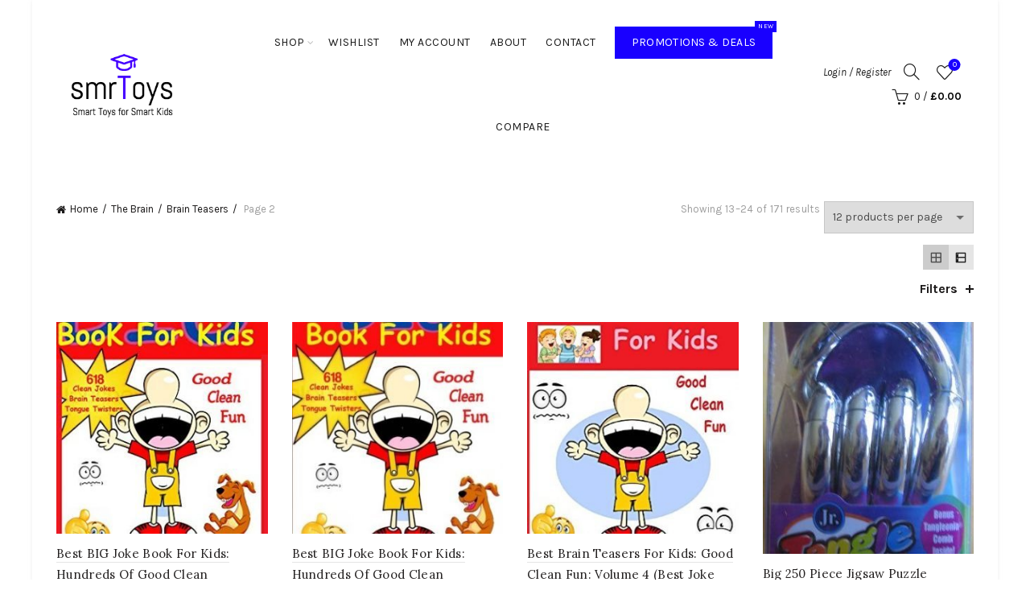

--- FILE ---
content_type: text/html; charset=UTF-8
request_url: https://www.smartoys.co.uk/product-category/the_brain/brain_teasers/page/2/
body_size: 20140
content:
<!DOCTYPE html><html dir="ltr" lang="en-GB"><head><meta charset="UTF-8"><meta name="viewport" content="width=device-width, initial-scale=1.0, maximum-scale=1.0, user-scalable=no"><link rel="profile" href="http://gmpg.org/xfn/11"><link rel="pingback" href="https://www.smartoys.co.uk/xmlrpc.php"><title>Brain Teasers | SmarToys - Part 2</title><link rel="stylesheet" id="siteground-optimizer-combined-css-bc3637220da35eaeb2c249c3ae0fdf7f" href="https://www.smartoys.co.uk/wp-content/uploads/siteground-optimizer-assets/siteground-optimizer-combined-css-bc3637220da35eaeb2c249c3ae0fdf7f.css" media="all" /> <style>img:is([sizes="auto" i], [sizes^="auto," i]) { contain-intrinsic-size: 3000px 1500px }</style> <!-- All in One SEO 4.8.2 - aioseo.com --><meta name="description" content="- Part 2" /><meta name="robots" content="noindex, nofollow, max-image-preview:large" /><link rel="canonical" href="https://www.smartoys.co.uk/product-category/the_brain/brain_teasers/page/2/" /><link rel="prev" href="https://www.smartoys.co.uk/product-category/the_brain/brain_teasers/" /><link rel="next" href="https://www.smartoys.co.uk/product-category/the_brain/brain_teasers/page/3/" /><meta name="generator" content="All in One SEO (AIOSEO) 4.8.2" /> <script type="application/ld+json" class="aioseo-schema"> {"@context":"https:\/\/schema.org","@graph":[{"@type":"BreadcrumbList","@id":"https:\/\/www.smartoys.co.uk\/product-category\/the_brain\/brain_teasers\/page\/2\/#breadcrumblist","itemListElement":[{"@type":"ListItem","@id":"https:\/\/www.smartoys.co.uk\/#listItem","position":1,"name":"Home","item":"https:\/\/www.smartoys.co.uk\/","nextItem":{"@type":"ListItem","@id":"https:\/\/www.smartoys.co.uk\/product-category\/the_brain\/#listItem","name":"The Brain"}},{"@type":"ListItem","@id":"https:\/\/www.smartoys.co.uk\/product-category\/the_brain\/#listItem","position":2,"name":"The Brain","item":"https:\/\/www.smartoys.co.uk\/product-category\/the_brain\/","nextItem":{"@type":"ListItem","@id":"https:\/\/www.smartoys.co.uk\/product-category\/the_brain\/brain_teasers\/#listItem","name":"Brain Teasers"},"previousItem":{"@type":"ListItem","@id":"https:\/\/www.smartoys.co.uk\/#listItem","name":"Home"}},{"@type":"ListItem","@id":"https:\/\/www.smartoys.co.uk\/product-category\/the_brain\/brain_teasers\/#listItem","position":3,"name":"Brain Teasers","previousItem":{"@type":"ListItem","@id":"https:\/\/www.smartoys.co.uk\/product-category\/the_brain\/#listItem","name":"The Brain"}}]},{"@type":"CollectionPage","@id":"https:\/\/www.smartoys.co.uk\/product-category\/the_brain\/brain_teasers\/page\/2\/#collectionpage","url":"https:\/\/www.smartoys.co.uk\/product-category\/the_brain\/brain_teasers\/page\/2\/","name":"Brain Teasers | SmarToys - Part 2","description":"- Part 2","inLanguage":"en-GB","isPartOf":{"@id":"https:\/\/www.smartoys.co.uk\/#website"},"breadcrumb":{"@id":"https:\/\/www.smartoys.co.uk\/product-category\/the_brain\/brain_teasers\/page\/2\/#breadcrumblist"}},{"@type":"Organization","@id":"https:\/\/www.smartoys.co.uk\/#organization","name":"SmarToys","description":"Smart Toys for Smart Kids","url":"https:\/\/www.smartoys.co.uk\/"},{"@type":"WebSite","@id":"https:\/\/www.smartoys.co.uk\/#website","url":"https:\/\/www.smartoys.co.uk\/","name":"SmarToys","description":"Smart Toys for Smart Kids","inLanguage":"en-GB","publisher":{"@id":"https:\/\/www.smartoys.co.uk\/#organization"}}]} </script> <!-- All in One SEO --><link rel='dns-prefetch' href='//fonts.googleapis.com' /><link rel="alternate" type="application/rss+xml" title="SmarToys &raquo; Feed" href="https://www.smartoys.co.uk/feed/" /><link rel="alternate" type="application/rss+xml" title="SmarToys &raquo; Comments Feed" href="https://www.smartoys.co.uk/comments/feed/" /><link rel="alternate" type="application/rss+xml" title="SmarToys &raquo; Brain Teasers Category Feed" href="https://www.smartoys.co.uk/product-category/the_brain/brain_teasers/feed/" /> <style id='classic-theme-styles-inline-css' type='text/css'> /*! This file is auto-generated */
.wp-block-button__link{color:#fff;background-color:#32373c;border-radius:9999px;box-shadow:none;text-decoration:none;padding:calc(.667em + 2px) calc(1.333em + 2px);font-size:1.125em}.wp-block-file__button{background:#32373c;color:#fff;text-decoration:none} </style> <style id='global-styles-inline-css' type='text/css'> :root{--wp--preset--aspect-ratio--square: 1;--wp--preset--aspect-ratio--4-3: 4/3;--wp--preset--aspect-ratio--3-4: 3/4;--wp--preset--aspect-ratio--3-2: 3/2;--wp--preset--aspect-ratio--2-3: 2/3;--wp--preset--aspect-ratio--16-9: 16/9;--wp--preset--aspect-ratio--9-16: 9/16;--wp--preset--color--black: #000000;--wp--preset--color--cyan-bluish-gray: #abb8c3;--wp--preset--color--white: #ffffff;--wp--preset--color--pale-pink: #f78da7;--wp--preset--color--vivid-red: #cf2e2e;--wp--preset--color--luminous-vivid-orange: #ff6900;--wp--preset--color--luminous-vivid-amber: #fcb900;--wp--preset--color--light-green-cyan: #7bdcb5;--wp--preset--color--vivid-green-cyan: #00d084;--wp--preset--color--pale-cyan-blue: #8ed1fc;--wp--preset--color--vivid-cyan-blue: #0693e3;--wp--preset--color--vivid-purple: #9b51e0;--wp--preset--gradient--vivid-cyan-blue-to-vivid-purple: linear-gradient(135deg,rgba(6,147,227,1) 0%,rgb(155,81,224) 100%);--wp--preset--gradient--light-green-cyan-to-vivid-green-cyan: linear-gradient(135deg,rgb(122,220,180) 0%,rgb(0,208,130) 100%);--wp--preset--gradient--luminous-vivid-amber-to-luminous-vivid-orange: linear-gradient(135deg,rgba(252,185,0,1) 0%,rgba(255,105,0,1) 100%);--wp--preset--gradient--luminous-vivid-orange-to-vivid-red: linear-gradient(135deg,rgba(255,105,0,1) 0%,rgb(207,46,46) 100%);--wp--preset--gradient--very-light-gray-to-cyan-bluish-gray: linear-gradient(135deg,rgb(238,238,238) 0%,rgb(169,184,195) 100%);--wp--preset--gradient--cool-to-warm-spectrum: linear-gradient(135deg,rgb(74,234,220) 0%,rgb(151,120,209) 20%,rgb(207,42,186) 40%,rgb(238,44,130) 60%,rgb(251,105,98) 80%,rgb(254,248,76) 100%);--wp--preset--gradient--blush-light-purple: linear-gradient(135deg,rgb(255,206,236) 0%,rgb(152,150,240) 100%);--wp--preset--gradient--blush-bordeaux: linear-gradient(135deg,rgb(254,205,165) 0%,rgb(254,45,45) 50%,rgb(107,0,62) 100%);--wp--preset--gradient--luminous-dusk: linear-gradient(135deg,rgb(255,203,112) 0%,rgb(199,81,192) 50%,rgb(65,88,208) 100%);--wp--preset--gradient--pale-ocean: linear-gradient(135deg,rgb(255,245,203) 0%,rgb(182,227,212) 50%,rgb(51,167,181) 100%);--wp--preset--gradient--electric-grass: linear-gradient(135deg,rgb(202,248,128) 0%,rgb(113,206,126) 100%);--wp--preset--gradient--midnight: linear-gradient(135deg,rgb(2,3,129) 0%,rgb(40,116,252) 100%);--wp--preset--font-size--small: 13px;--wp--preset--font-size--medium: 20px;--wp--preset--font-size--large: 36px;--wp--preset--font-size--x-large: 42px;--wp--preset--spacing--20: 0.44rem;--wp--preset--spacing--30: 0.67rem;--wp--preset--spacing--40: 1rem;--wp--preset--spacing--50: 1.5rem;--wp--preset--spacing--60: 2.25rem;--wp--preset--spacing--70: 3.38rem;--wp--preset--spacing--80: 5.06rem;--wp--preset--shadow--natural: 6px 6px 9px rgba(0, 0, 0, 0.2);--wp--preset--shadow--deep: 12px 12px 50px rgba(0, 0, 0, 0.4);--wp--preset--shadow--sharp: 6px 6px 0px rgba(0, 0, 0, 0.2);--wp--preset--shadow--outlined: 6px 6px 0px -3px rgba(255, 255, 255, 1), 6px 6px rgba(0, 0, 0, 1);--wp--preset--shadow--crisp: 6px 6px 0px rgba(0, 0, 0, 1);}:where(.is-layout-flex){gap: 0.5em;}:where(.is-layout-grid){gap: 0.5em;}body .is-layout-flex{display: flex;}.is-layout-flex{flex-wrap: wrap;align-items: center;}.is-layout-flex > :is(*, div){margin: 0;}body .is-layout-grid{display: grid;}.is-layout-grid > :is(*, div){margin: 0;}:where(.wp-block-columns.is-layout-flex){gap: 2em;}:where(.wp-block-columns.is-layout-grid){gap: 2em;}:where(.wp-block-post-template.is-layout-flex){gap: 1.25em;}:where(.wp-block-post-template.is-layout-grid){gap: 1.25em;}.has-black-color{color: var(--wp--preset--color--black) !important;}.has-cyan-bluish-gray-color{color: var(--wp--preset--color--cyan-bluish-gray) !important;}.has-white-color{color: var(--wp--preset--color--white) !important;}.has-pale-pink-color{color: var(--wp--preset--color--pale-pink) !important;}.has-vivid-red-color{color: var(--wp--preset--color--vivid-red) !important;}.has-luminous-vivid-orange-color{color: var(--wp--preset--color--luminous-vivid-orange) !important;}.has-luminous-vivid-amber-color{color: var(--wp--preset--color--luminous-vivid-amber) !important;}.has-light-green-cyan-color{color: var(--wp--preset--color--light-green-cyan) !important;}.has-vivid-green-cyan-color{color: var(--wp--preset--color--vivid-green-cyan) !important;}.has-pale-cyan-blue-color{color: var(--wp--preset--color--pale-cyan-blue) !important;}.has-vivid-cyan-blue-color{color: var(--wp--preset--color--vivid-cyan-blue) !important;}.has-vivid-purple-color{color: var(--wp--preset--color--vivid-purple) !important;}.has-black-background-color{background-color: var(--wp--preset--color--black) !important;}.has-cyan-bluish-gray-background-color{background-color: var(--wp--preset--color--cyan-bluish-gray) !important;}.has-white-background-color{background-color: var(--wp--preset--color--white) !important;}.has-pale-pink-background-color{background-color: var(--wp--preset--color--pale-pink) !important;}.has-vivid-red-background-color{background-color: var(--wp--preset--color--vivid-red) !important;}.has-luminous-vivid-orange-background-color{background-color: var(--wp--preset--color--luminous-vivid-orange) !important;}.has-luminous-vivid-amber-background-color{background-color: var(--wp--preset--color--luminous-vivid-amber) !important;}.has-light-green-cyan-background-color{background-color: var(--wp--preset--color--light-green-cyan) !important;}.has-vivid-green-cyan-background-color{background-color: var(--wp--preset--color--vivid-green-cyan) !important;}.has-pale-cyan-blue-background-color{background-color: var(--wp--preset--color--pale-cyan-blue) !important;}.has-vivid-cyan-blue-background-color{background-color: var(--wp--preset--color--vivid-cyan-blue) !important;}.has-vivid-purple-background-color{background-color: var(--wp--preset--color--vivid-purple) !important;}.has-black-border-color{border-color: var(--wp--preset--color--black) !important;}.has-cyan-bluish-gray-border-color{border-color: var(--wp--preset--color--cyan-bluish-gray) !important;}.has-white-border-color{border-color: var(--wp--preset--color--white) !important;}.has-pale-pink-border-color{border-color: var(--wp--preset--color--pale-pink) !important;}.has-vivid-red-border-color{border-color: var(--wp--preset--color--vivid-red) !important;}.has-luminous-vivid-orange-border-color{border-color: var(--wp--preset--color--luminous-vivid-orange) !important;}.has-luminous-vivid-amber-border-color{border-color: var(--wp--preset--color--luminous-vivid-amber) !important;}.has-light-green-cyan-border-color{border-color: var(--wp--preset--color--light-green-cyan) !important;}.has-vivid-green-cyan-border-color{border-color: var(--wp--preset--color--vivid-green-cyan) !important;}.has-pale-cyan-blue-border-color{border-color: var(--wp--preset--color--pale-cyan-blue) !important;}.has-vivid-cyan-blue-border-color{border-color: var(--wp--preset--color--vivid-cyan-blue) !important;}.has-vivid-purple-border-color{border-color: var(--wp--preset--color--vivid-purple) !important;}.has-vivid-cyan-blue-to-vivid-purple-gradient-background{background: var(--wp--preset--gradient--vivid-cyan-blue-to-vivid-purple) !important;}.has-light-green-cyan-to-vivid-green-cyan-gradient-background{background: var(--wp--preset--gradient--light-green-cyan-to-vivid-green-cyan) !important;}.has-luminous-vivid-amber-to-luminous-vivid-orange-gradient-background{background: var(--wp--preset--gradient--luminous-vivid-amber-to-luminous-vivid-orange) !important;}.has-luminous-vivid-orange-to-vivid-red-gradient-background{background: var(--wp--preset--gradient--luminous-vivid-orange-to-vivid-red) !important;}.has-very-light-gray-to-cyan-bluish-gray-gradient-background{background: var(--wp--preset--gradient--very-light-gray-to-cyan-bluish-gray) !important;}.has-cool-to-warm-spectrum-gradient-background{background: var(--wp--preset--gradient--cool-to-warm-spectrum) !important;}.has-blush-light-purple-gradient-background{background: var(--wp--preset--gradient--blush-light-purple) !important;}.has-blush-bordeaux-gradient-background{background: var(--wp--preset--gradient--blush-bordeaux) !important;}.has-luminous-dusk-gradient-background{background: var(--wp--preset--gradient--luminous-dusk) !important;}.has-pale-ocean-gradient-background{background: var(--wp--preset--gradient--pale-ocean) !important;}.has-electric-grass-gradient-background{background: var(--wp--preset--gradient--electric-grass) !important;}.has-midnight-gradient-background{background: var(--wp--preset--gradient--midnight) !important;}.has-small-font-size{font-size: var(--wp--preset--font-size--small) !important;}.has-medium-font-size{font-size: var(--wp--preset--font-size--medium) !important;}.has-large-font-size{font-size: var(--wp--preset--font-size--large) !important;}.has-x-large-font-size{font-size: var(--wp--preset--font-size--x-large) !important;}
:where(.wp-block-post-template.is-layout-flex){gap: 1.25em;}:where(.wp-block-post-template.is-layout-grid){gap: 1.25em;}
:where(.wp-block-columns.is-layout-flex){gap: 2em;}:where(.wp-block-columns.is-layout-grid){gap: 2em;}
:root :where(.wp-block-pullquote){font-size: 1.5em;line-height: 1.6;} </style> <style id='woocommerce-inline-inline-css' type='text/css'> .woocommerce form .form-row .required { visibility: visible; } </style> <style id='yith-quick-view-inline-css' type='text/css'> #yith-quick-view-modal .yith-quick-view-overlay{background:rgba( 0, 0, 0, 0.8)}
 #yith-quick-view-modal .yith-wcqv-main{background:#ffffff;}
 #yith-quick-view-close{color:#cdcdcd;}
 #yith-quick-view-close:hover{color:#ff0000;} </style> <style id='dashicons-inline-css' type='text/css'> [data-font="Dashicons"]:before {font-family: 'Dashicons' !important;content: attr(data-icon) !important;speak: none !important;font-weight: normal !important;font-variant: normal !important;text-transform: none !important;line-height: 1 !important;font-style: normal !important;-webkit-font-smoothing: antialiased !important;-moz-osx-font-smoothing: grayscale !important;} </style><link rel='stylesheet' id='xts-google-fonts-css' href='//fonts.googleapis.com/css?family=Karla%3A200%2C300%2C400%2C500%2C600%2C700%2C800%2C200italic%2C300italic%2C400italic%2C500italic%2C600italic%2C700italic%2C800italic%7CLora%3A400%2C500%2C600%2C700%2C400italic%2C500italic%2C600italic%2C700italic%7CLato%3A100%2C100italic%2C300%2C300italic%2C400%2C400italic%2C700%2C700italic%2C900%2C900italic&#038;ver=5.9.0' type='text/css' media='all' /> <script type="text/template" id="tmpl-variation-template"><div class="woocommerce-variation-description">{{{ data.variation.variation_description }}}</div><div class="woocommerce-variation-price">{{{ data.variation.price_html }}}</div><div class="woocommerce-variation-availability">{{{ data.variation.availability_html }}}</div> </script> <script type="text/template" id="tmpl-unavailable-variation-template"><p role="alert">Sorry, this product is unavailable. Please choose a different combination.</p> </script> <script type="text/javascript" src="https://www.smartoys.co.uk/wp-includes/js/jquery/jquery.min.js" id="jquery-core-js"></script> <script type="text/javascript" id="wc-add-to-cart-js-extra"> /* <![CDATA[ */
var wc_add_to_cart_params = {"ajax_url":"\/wp-admin\/admin-ajax.php","wc_ajax_url":"\/?wc-ajax=%%endpoint%%","i18n_view_cart":"View basket","cart_url":"https:\/\/www.smartoys.co.uk\/cart\/","is_cart":"","cart_redirect_after_add":"no"};
/* ]]> */ </script> <script type="text/javascript" id="woocommerce-js-extra"> /* <![CDATA[ */
var woocommerce_params = {"ajax_url":"\/wp-admin\/admin-ajax.php","wc_ajax_url":"\/?wc-ajax=%%endpoint%%","i18n_password_show":"Show password","i18n_password_hide":"Hide password"};
/* ]]> */ </script> <!--[if lt IE 9]> <script defer type="text/javascript" src="https://www.smartoys.co.uk/wp-content/themes/basel/js/html5.min.js" id="basel_html5shiv-js"></script> <![endif]--> <script type="text/javascript" id="wp-util-js-extra"> /* <![CDATA[ */
var _wpUtilSettings = {"ajax":{"url":"\/wp-admin\/admin-ajax.php"}};
/* ]]> */ </script> <script type="text/javascript" id="wc-add-to-cart-variation-js-extra"> /* <![CDATA[ */
var wc_add_to_cart_variation_params = {"wc_ajax_url":"\/?wc-ajax=%%endpoint%%","i18n_no_matching_variations_text":"Sorry, no products matched your selection. Please choose a different combination.","i18n_make_a_selection_text":"Please select some product options before adding this product to your basket.","i18n_unavailable_text":"Sorry, this product is unavailable. Please choose a different combination.","i18n_reset_alert_text":"Your selection has been reset. Please select some product options before adding this product to your cart."};
/* ]]> */ </script><link rel="https://api.w.org/" href="https://www.smartoys.co.uk/wp-json/" /><link rel="alternate" title="JSON" type="application/json" href="https://www.smartoys.co.uk/wp-json/wp/v2/product_cat/25" /><link rel="EditURI" type="application/rsd+xml" title="RSD" href="https://www.smartoys.co.uk/xmlrpc.php?rsd" /><meta name="generator" content="WordPress 6.8.3" /><meta name="generator" content="WooCommerce 9.8.6" /><meta name="generator" content="Redux 4.5.7" /><!-- Google Tag Manager --> <script>(function(w,d,s,l,i){w[l]=w[l]||[];w[l].push({'gtm.start':
new Date().getTime(),event:'gtm.js'});var f=d.getElementsByTagName(s)[0],
j=d.createElement(s),dl=l!='dataLayer'?'&l='+l:'';j.async=true;j.src=
'https://www.googletagmanager.com/gtm.js?id='+i+dl;f.parentNode.insertBefore(j,f);
})(window,document,'script','dataLayer','GTM-P4Z7V8K');</script> <!-- End Google Tag Manager --> <script type="text/javascript"> (function(url){
 if(/(?:Chrome\/26\.0\.1410\.63 Safari\/537\.31|WordfenceTestMonBot)/.test(navigator.userAgent)){ return; }
 var addEvent = function(evt, handler) {
 if (window.addEventListener) {
 document.addEventListener(evt, handler, false);
 } else if (window.attachEvent) {
 document.attachEvent('on' + evt, handler);
 }
 };
 var removeEvent = function(evt, handler) {
 if (window.removeEventListener) {
 document.removeEventListener(evt, handler, false);
 } else if (window.detachEvent) {
 document.detachEvent('on' + evt, handler);
 }
 };
 var evts = 'contextmenu dblclick drag dragend dragenter dragleave dragover dragstart drop keydown keypress keyup mousedown mousemove mouseout mouseover mouseup mousewheel scroll'.split(' ');
 var logHuman = function() {
 if (window.wfLogHumanRan) { return; }
 window.wfLogHumanRan = true;
 var wfscr = document.createElement('script');
 wfscr.type = 'text/javascript';
 wfscr.async = true;
 wfscr.src = url + '&r=' + Math.random();
 (document.getElementsByTagName('head')[0]||document.getElementsByTagName('body')[0]).appendChild(wfscr);
 for (var i = 0; i < evts.length; i++) {
 removeEvent(evts[i], logHuman);
 }
 };
 for (var i = 0; i < evts.length; i++) {
 addEvent(evts[i], logHuman);
 }
})('//www.smartoys.co.uk/?wordfence_lh=1&hid=903A3EDCCE405A39375CC91E79392674');
</script><meta name="theme-color" content=""><link rel="shortcut icon" href="https://www.smartoys.co.uk/wp-content/uploads/2016/11/SmarToys-Favicon.png"><link rel="apple-touch-icon-precomposed" sizes="152x152" href="https://www.smartoys.co.uk/wp-content/themes/basel/images/icons/apple-touch-icon-152x152-precomposed.png"> <style> /* Shop popup */ 
 .basel-promo-popup {
 max-width: 900px;
 } 
 .site-logo {
 width: 20%;
 } 
 .site-logo img {
 max-width: 200px;
 max-height: 105px;
 } 
 .right-column {
 width: 200px;
 } 
 .basel-woocommerce-layered-nav .basel-scroll-content {
 max-height: 280px;
 } 
 /* header Banner */
 body .header-banner {
 height: 40px;
 } 
 body.header-banner-display .website-wrapper {
 margin-top:40px;
 } 
 /* Topbar height configs */
 .topbar-menu ul > li {
 line-height: 42px;
 } 
 .topbar-wrapp,
 .topbar-content:before {
 height: 42px;
 } 
 .sticky-header-prepared.basel-top-bar-on .header-shop, 
 .sticky-header-prepared.basel-top-bar-on .header-split,
 .enable-sticky-header.basel-header-overlap.basel-top-bar-on .main-header {
 top: 42px;
 }
 /* Header height configs */
 /* Limit logo image height for according to header height */
 .site-logo img {
 max-height: 105px;
 } 
 /* And for sticky header logo also */
 .act-scroll .site-logo img,
 .header-clone .site-logo img {
 max-height: 75px;
 } 
 /* Set sticky headers height for cloned headers based on menu links line height */
 .header-clone .main-nav .menu > li > a {
 height: 75px;
 line-height: 75px;
 } 
 /* Height for switch logos */
 .sticky-header-real:not(.global-header-menu-top) .switch-logo-enable .basel-logo {
 height: 105px;
 }
 .sticky-header-real:not(.global-header-menu-top) .act-scroll .switch-logo-enable .basel-logo {
 height: 75px;
 }
 .sticky-header-real:not(.global-header-menu-top) .act-scroll .switch-logo-enable {
 transform: translateY(-75px);
 }
 /* Header height for these layouts based on it's menu links line height */
 .main-nav .menu > li > a {
 height: 105px;
 line-height: 105px;
 } 
 /* The same for sticky header */
 .act-scroll .main-nav .menu > li > a {
 height: 75px;
 line-height: 75px;
 } 
 /* Page headings settings for heading overlap. Calculate on the header height base */
 .basel-header-overlap .title-size-default,
 .basel-header-overlap .title-size-small,
 .basel-header-overlap .title-shop.without-title.title-size-default,
 .basel-header-overlap .title-shop.without-title.title-size-small {
 padding-top: 145px;
 }  .basel-header-overlap .title-shop.without-title.title-size-large,
 .basel-header-overlap .title-size-large {
 padding-top: 225px;
 }
 @media (max-width: 991px) {
 /* header Banner */
 body .header-banner {
 height: 40px;
 } 
 body.header-banner-display .website-wrapper {
 margin-top:40px;
 }
 /* Topbar height configs */
 .topbar-menu ul > li {
 line-height: 38px;
 } 
 .topbar-wrapp,
 .topbar-content:before {
 height: 38px;
 } 
 .sticky-header-prepared.basel-top-bar-on .header-shop, 
 .sticky-header-prepared.basel-top-bar-on .header-split,
 .enable-sticky-header.basel-header-overlap.basel-top-bar-on .main-header {
 top: 38px;
 }
 /* Set header height for mobile devices */
 .main-header .wrapp-header {
 min-height: 60px;
 } 
 /* Limit logo image height for mobile according to mobile header height */
 .site-logo img {
 max-height: 60px;
 } 
 /* Limit logo on sticky header. Both header real and header cloned */
 .act-scroll .site-logo img,
 .header-clone .site-logo img {
 max-height: 60px;
 }
 /* Height for switch logos */
 .main-header .switch-logo-enable .basel-logo {
 height: 60px;
 }
 .sticky-header-real:not(.global-header-menu-top) .act-scroll .switch-logo-enable .basel-logo {
 height: 60px;
 }
 .sticky-header-real:not(.global-header-menu-top) .act-scroll .switch-logo-enable {
 transform: translateY(-60px);
 }
 /* Page headings settings for heading overlap. Calculate on the MOBILE header height base */
 .basel-header-overlap .title-size-default,
 .basel-header-overlap .title-size-small,
 .basel-header-overlap .title-shop.without-title.title-size-default,
 .basel-header-overlap .title-shop.without-title.title-size-small {
 padding-top: 80px;
 }
 .basel-header-overlap .title-shop.without-title.title-size-large,
 .basel-header-overlap .title-size-large {
 padding-top: 120px;
 } 
 } </style> <noscript><style>.woocommerce-product-gallery{ opacity: 1 !important; }</style></noscript> <style data-type="basel-dynamic-css">body, .basel-dark .main-page-wrapper{}.page-title-default{background-color:#212121;}.topbar-wrapp{background-color:#1aada3;}.main-header, .sticky-header.header-clone, .header-spacing{}.main-header{border-style:solid;}.footer-container{background-color:transparent;}body, p, .widget_nav_mega_menu .menu > li > a, 
.mega-navigation .menu > li > a,
.basel-navigation .menu > li.menu-item-design-full-width .sub-sub-menu li a, 
.basel-navigation .menu > li.menu-item-design-sized .sub-sub-menu li a,
.basel-navigation .menu > li.menu-item-design-default .sub-menu li a,
.font-default
 {font-family: Karla, Arial, Helvetica, sans-serif;}h1 a, h2 a, h3 a, h4 a, h5 a, h6 a, h1, h2, h3, h4, h5, h6, .title, table th,
.wc-tabs li a,
.masonry-filter li a,
.woocommerce .cart-empty,
.basel-navigation .menu > li.menu-item-design-full-width .sub-menu > li > a, 
.basel-navigation .menu > li.menu-item-design-sized .sub-menu > li > a,
.mega-menu-list > li > a,
fieldset legend,
table th,
.basel-empty-compare,
.compare-field,
.compare-value:before,
.color-scheme-dark .info-box-inner h1,
.color-scheme-dark .info-box-inner h2,
.color-scheme-dark .info-box-inner h3,
.color-scheme-dark .info-box-inner h4,
.color-scheme-dark .info-box-inner h5,
.color-scheme-dark .info-box-inner h6
 {font-family: Karla, Arial, Helvetica, sans-serif;}
.product-title a,
.post-slide .entry-title a,
.category-grid-item .hover-mask h3,
.basel-search-full-screen .basel-search-inner input[type="text"],
.blog-post-loop .entry-title,
.post-title-large-image .entry-title,
.single-product-content .entry-title
 {font-family: Lora, Arial, Helvetica, sans-serif;}.title-alt, .subtitle, .font-alt, .basel-entry-meta{font-family: Lato, Arial, Helvetica, sans-serif;}.color-primary,.mobile-nav ul li.current-menu-item > a,.main-nav .menu > li.current-menu-item > a,.main-nav .menu > li.onepage-link.current-menu-item > a,.main-nav .menu > li > a:hover,.main-nav .menu > li > a:focus,.basel-navigation .menu>li.menu-item-design-default ul li:hover>a,.basel-navigation .menu > li.menu-item-design-full-width .sub-menu li a:hover, .basel-navigation .menu > li.menu-item-design-sized .sub-menu li a:hover,.basel-product-categories.responsive-cateogires li.current-cat > a, .basel-product-categories.responsive-cateogires li.current-cat-parent > a,.basel-product-categories.responsive-cateogires li.current-cat-ancestor > a,.basel-my-account-links a:hover:before, .basel-my-account-links a:focus:before,.mega-menu-list > li > a:hover,.mega-menu-list .sub-sub-menu li a:hover,a[href^=tel],.topbar-menu ul > li > .sub-menu-dropdown li > a:hover,.btn.btn-color-primary.btn-style-bordered,.button.btn-color-primary.btn-style-bordered,button.btn-color-primary.btn-style-bordered,.added_to_cart.btn-color-primary.btn-style-bordered,input[type=submit].btn-color-primary.btn-style-bordered,a.login-to-prices-msg,a.login-to-prices-msg:hover,.basel-dark .single-product-content .entry-summary .yith-wcwl-add-to-wishlist .yith-wcwl-wishlistaddedbrowse a:before, .basel-dark .single-product-content .entry-summary .yith-wcwl-add-to-wishlist .yith-wcwl-wishlistexistsbrowse a:before,.basel-dark .read-more-section .btn-read-more,.basel-dark .products-footer .basel-blog-load-more, .basel-dark .products-footer .basel-products-load-more, .basel-dark .products-footer .basel-portfolio-load-more, .basel-dark .blog-footer .basel-blog-load-more, .basel-dark .blog-footer .basel-products-load-more, .basel-dark .blog-footer .basel-portfolio-load-more, .basel-dark .portfolio-footer .basel-blog-load-more, .basel-dark .portfolio-footer .basel-products-load-more, .basel-dark .portfolio-footer .basel-portfolio-load-more,.basel-dark .color-primary,.basel-hover-link .swap-elements .btn-add a,.basel-hover-link .swap-elements .btn-add a:hover,.basel-hover-link .swap-elements .btn-add a:focus,.blog-post-loop .entry-title a:hover,.blog-post-loop.sticky .entry-title:before,.post-slide .entry-title a:hover,.comments-area .reply a,.single-post-navigation a:hover,blockquote footer:before,blockquote cite,.format-quote .entry-content blockquote cite, .format-quote .entry-content blockquote cite a,.basel-entry-meta .meta-author a,.search-no-results.woocommerce .site-content:before,.search-no-results .not-found .entry-header:before,.login-form-footer .lost_password:hover, .login-form-footer .lost_password:focus,.error404 .page-title,.menu-label-new:after,.widget_shopping_cart .product_list_widget li .quantity .amount,.product_list_widget li ins .amount,.price ins > .amount,.price ins,.single-product .price,.single-product .price .amount,.popup-quick-view .price,.popup-quick-view .price .amount,.basel-products-nav .product-short .price,.basel-products-nav .product-short .price .amount,.star-rating span:before,.comment-respond .stars a:hover:after,.comment-respond .stars a.active:after,.single-product-content .comment-form .stars span a:hover,.single-product-content .comment-form .stars span a.active,.tabs-layout-accordion .basel-tab-wrapper .basel-accordion-title:hover,.tabs-layout-accordion .basel-tab-wrapper .basel-accordion-title.active,.single-product-content .woocommerce-product-details__short-description ul > li:before, .single-product-content #tab-description ul > li:before, .blog-post-loop .entry-content ul > li:before, .comments-area .comment-list li ul > li:before,.brands-list .brand-item a:hover,.footer-container .footer-widget-collapse.footer-widget-opened .widget-title:after,.sidebar-widget li a:hover, .filter-widget li a:hover,.sidebar-widget li > ul li a:hover, .filter-widget li > ul li a:hover,.basel-price-filter ul li a:hover .amount,.basel-hover-effect-4 .swap-elements > a,.basel-hover-effect-4 .swap-elements > a:hover,.product-grid-item .basel-product-cats a:hover, .product-grid-item .basel-product-brands-links a:hover,.wishlist_table tr td.product-price ins .amount,.basel-buttons .product-compare-button > a.added:before,.basel-buttons .basel-wishlist-btn > a.added:before,.single-product-content .entry-summary .yith-wcwl-add-to-wishlist a:hover,.single-product-content .container .entry-summary .yith-wcwl-add-to-wishlist a:hover:before,.single-product-content .entry-summary .yith-wcwl-add-to-wishlist .yith-wcwl-wishlistaddedbrowse a:before, .single-product-content .entry-summary .yith-wcwl-add-to-wishlist .yith-wcwl-wishlistexistsbrowse a:before,.single-product-content .entry-summary .yith-wcwl-add-to-wishlist .yith-wcwl-add-button.feid-in > a:before,.basel-sticky-btn .basel-sticky-btn-wishlist a.added, .basel-sticky-btn .basel-sticky-btn-wishlist a:hover,.single-product-content .entry-summary .wishlist-btn-wrapper a:hover,.single-product-content .entry-summary .wishlist-btn-wrapper a:hover:before,.single-product-content .entry-summary .wishlist-btn-wrapper a.added:before,.vendors-list ul li a:hover,.product-list-item .product-list-buttons .basel-wishlist-btn a:hover,.product-list-item .product-list-buttons .basel-wishlist-btn a:focus, .product-list-item .product-list-buttons .product-compare-button a:hover,.product-list-item .product-list-buttons .product-compare-button a:focus,.product-list-item .product-list-buttons .basel-wishlist-btn > a.added:before,.product-list-item .product-list-buttons .product-compare-button > a.added:before,.basel-sticky-btn .basel-sticky-btn-compare a.added, .basel-sticky-btn .basel-sticky-btn-compare a:hover,.single-product-content .entry-summary .compare-btn-wrapper a:hover,.single-product-content .entry-summary .compare-btn-wrapper a:hover:before,.single-product-content .entry-summary .compare-btn-wrapper a.added:before,.single-product-content .entry-summary .basel-sizeguide-btn:hover,.single-product-content .entry-summary .basel-sizeguide-btn:hover:before,.blog-post-loop .entry-content ul li:before,.basel-menu-price .menu-price-price,.basel-menu-price.cursor-pointer:hover .menu-price-title,.comments-area #cancel-comment-reply-link:hover,.comments-area .comment-body .comment-edit-link:hover,.popup-quick-view .entry-summary .entry-title a:hover,.wpb_text_column ul:not(.social-icons) > li:before,.widget_product_categories .basel-cats-toggle:hover,.widget_product_categories .toggle-active,.widget_product_categories li.current-cat-parent > a, .widget_product_categories li.current-cat > a,.woocommerce-checkout-review-order-table tfoot .order-total td .amount,.widget_shopping_cart .product_list_widget li .remove:hover,.basel-active-filters .widget_layered_nav_filters ul li a .amount,.title-wrapper.basel-title-color-primary .title-subtitle,.widget_shopping_cart .widget_shopping_cart_content > .total .amount,.color-scheme-light .vc_tta-tabs.vc_tta-tabs-position-top.vc_tta-style-classic .vc_tta-tab.vc_active > a,.wpb-js-composer .vc_tta.vc_general.vc_tta-style-classic .vc_tta-tab.vc_active > a{color:#1900ff;}.wishlist-info-widget .wishlist-count,.basel-toolbar-compare .compare-count,.basel-cart-design-2 > a .basel-cart-number,.basel-cart-design-3 > a .basel-cart-number,.basel-sticky-sidebar-opener:not(.sticky-toolbar):hover,.basel-sticky-sidebar-opener:not(.sticky-toolbar):focus,.btn.btn-color-primary,.button.btn-color-primary,button.btn-color-primary,.added_to_cart.btn-color-primary,input[type=submit].btn-color-primary,.btn.btn-color-primary:hover, .btn.btn-color-primary:focus, .button.btn-color-primary:hover, .button.btn-color-primary:focus, button.btn-color-primary:hover, button.btn-color-primary:focus, .added_to_cart.btn-color-primary:hover, .added_to_cart.btn-color-primary:focus, input[type=submit].btn-color-primary:hover, input[type=submit].btn-color-primary:focus,.btn.btn-color-primary.btn-style-bordered:hover,.btn.btn-color-primary.btn-style-bordered:focus,.button.btn-color-primary.btn-style-bordered:hover,.button.btn-color-primary.btn-style-bordered:focus,button.btn-color-primary.btn-style-bordered:hover,button.btn-color-primary.btn-style-bordered:focus,.added_to_cart.btn-color-primary.btn-style-bordered:hover,.added_to_cart.btn-color-primary.btn-style-bordered:focus,input[type=submit].btn-color-primary.btn-style-bordered:hover,input[type=submit].btn-color-primary.btn-style-bordered:focus,.widget_shopping_cart .widget_shopping_cart_content .buttons .checkout,.widget_shopping_cart .widget_shopping_cart_content .buttons .checkout:hover, .widget_shopping_cart .widget_shopping_cart_content .buttons .checkout:focus,.basel-search-dropdown .basel-search-wrapper .basel-search-inner form button,.basel-search-dropdown .basel-search-wrapper .basel-search-inner form button:hover,.basel-search-dropdown .basel-search-wrapper .basel-search-inner form button:focus,.no-results .searchform #searchsubmit,.no-results .searchform #searchsubmit:hover,.no-results .searchform #searchsubmit:focus,.comments-area .comment-respond input[type=submit],.comments-area .comment-respond input[type=submit]:hover,.comments-area .comment-respond input[type=submit]:focus,.woocommerce .cart-collaterals .cart_totals .wc-proceed-to-checkout > a.button,.woocommerce .cart-collaterals .cart_totals .wc-proceed-to-checkout > a.button:hover,.woocommerce .cart-collaterals .cart_totals .wc-proceed-to-checkout > a.button:focus,.woocommerce .checkout_coupon .button,.woocommerce .checkout_coupon .button:hover,.woocommerce .checkout_coupon .button:focus,.woocommerce .place-order button,.woocommerce .place-order button:hover,.woocommerce .place-order button:focus,.woocommerce-order-pay #order_review .button,.woocommerce-order-pay #order_review .button:hover,.woocommerce-order-pay #order_review .button:focus,.woocommerce input[name=track],.woocommerce input[name=track]:hover,.woocommerce input[name=track]:focus,.woocommerce input[name=save_account_details],.woocommerce input[name=save_address],.woocommerce-page input[name=save_account_details],.woocommerce-page input[name=save_address],.woocommerce input[name=save_account_details]:hover,.woocommerce input[name=save_account_details]:focus,.woocommerce input[name=save_address]:hover,.woocommerce input[name=save_address]:focus,.woocommerce-page input[name=save_account_details]:hover,.woocommerce-page input[name=save_account_details]:focus,.woocommerce-page input[name=save_address]:hover,.woocommerce-page input[name=save_address]:focus,.search-no-results .not-found .entry-content .searchform #searchsubmit,.search-no-results .not-found .entry-content .searchform #searchsubmit:hover, .search-no-results .not-found .entry-content .searchform #searchsubmit:focus,.error404 .page-content > .searchform #searchsubmit,.error404 .page-content > .searchform #searchsubmit:hover,.error404 .page-content > .searchform #searchsubmit:focus,.return-to-shop .button,.return-to-shop .button:hover,.return-to-shop .button:focus,.basel-hover-excerpt .btn-add a,.basel-hover-excerpt .btn-add a:hover,.basel-hover-excerpt .btn-add a:focus,.basel-hover-standard .btn-add > a,.basel-hover-standard .btn-add > a:hover,.basel-hover-standard .btn-add > a:focus,.basel-price-table .basel-plan-footer > a,.basel-price-table .basel-plan-footer > a:hover, .basel-price-table .basel-plan-footer > a:focus,.basel-pf-btn button,.basel-pf-btn button:hover,.basel-pf-btn button:focus,.basel-info-box.box-style-border .info-btn-wrapper a,.basel-info-box.box-style-border .info-btn-wrapper a:hover,.basel-info-box.box-style-border .info-btn-wrapper a:focus,.basel-info-box2.box-style-border .info-btn-wrapper a,.basel-info-box2.box-style-border .info-btn-wrapper a:hover,.basel-info-box2.box-style-border .info-btn-wrapper a:focus,.basel-hover-quick .woocommerce-variation-add-to-cart .button,.basel-hover-quick .woocommerce-variation-add-to-cart .button:hover, .basel-hover-quick .woocommerce-variation-add-to-cart .button:focus,.product-list-item .product-list-buttons > a,.product-list-item .product-list-buttons > a:hover,.product-list-item .product-list-buttons > a:focus,.wpb_video_wrapper .button-play,.basel-navigation .menu > li.callto-btn > a,.basel-navigation .menu > li.callto-btn > a:hover,.basel-navigation .menu > li.callto-btn > a:focus,.basel-dark .products-footer .basel-blog-load-more:hover, .basel-dark .products-footer .basel-blog-load-more:focus, .basel-dark .products-footer .basel-products-load-more:hover, .basel-dark .products-footer .basel-products-load-more:focus, .basel-dark .products-footer .basel-portfolio-load-more:hover, .basel-dark .products-footer .basel-portfolio-load-more:focus, .basel-dark .blog-footer .basel-blog-load-more:hover, .basel-dark .blog-footer .basel-blog-load-more:focus, .basel-dark .blog-footer .basel-products-load-more:hover, .basel-dark .blog-footer .basel-products-load-more:focus, .basel-dark .blog-footer .basel-portfolio-load-more:hover, .basel-dark .blog-footer .basel-portfolio-load-more:focus, .basel-dark .portfolio-footer .basel-blog-load-more:hover, .basel-dark .portfolio-footer .basel-blog-load-more:focus, .basel-dark .portfolio-footer .basel-products-load-more:hover, .basel-dark .portfolio-footer .basel-products-load-more:focus, .basel-dark .portfolio-footer .basel-portfolio-load-more:hover, .basel-dark .portfolio-footer .basel-portfolio-load-more:focus,.basel-dark .feedback-form .wpcf7-submit, .basel-dark .mc4wp-form input[type=submit], .basel-dark .single_add_to_cart_button,.basel-dark .basel-compare-col .add_to_cart_button,.basel-dark .basel-compare-col .added_to_cart,.basel-dark .basel-sticky-btn .basel-sticky-add-to-cart,.basel-dark .single-product-content .comment-form .form-submit input[type=submit],.basel-dark .basel-registration-page .basel-switch-to-register, .basel-dark .register .button, .basel-dark .login .button, .basel-dark .lost_reset_password .button, .basel-dark .wishlist_table tr td.product-add-to-cart > .add_to_cart.button, .basel-dark .woocommerce .cart-actions .coupon .button,.basel-dark .feedback-form .wpcf7-submit:hover, .basel-dark .mc4wp-form input[type=submit]:hover, .basel-dark .single_add_to_cart_button:hover,.basel-dark .basel-compare-col .add_to_cart_button:hover,.basel-dark .basel-compare-col .added_to_cart:hover,.basel-dark .basel-sticky-btn .basel-sticky-add-to-cart:hover,.basel-dark .single-product-content .comment-form .form-submit input[type=submit]:hover,.basel-dark .basel-registration-page .basel-switch-to-register:hover, .basel-dark .register .button:hover, .basel-dark .login .button:hover, .basel-dark .lost_reset_password .button:hover, .basel-dark .wishlist_table tr td.product-add-to-cart > .add_to_cart.button:hover,.basel-dark .woocommerce .cart-actions .coupon .button:hover,.basel-ext-primarybtn-dark:focus, .basel-dark .feedback-form .wpcf7-submit:focus,.basel-dark .mc4wp-form input[type=submit]:focus, .basel-dark .single_add_to_cart_button:focus,.basel-dark .basel-compare-col .add_to_cart_button:focus,.basel-dark .basel-compare-col .added_to_cart:focus,.basel-dark .basel-sticky-btn .basel-sticky-add-to-cart:focus,.basel-dark .single-product-content .comment-form .form-submit input[type=submit]:focus,.basel-dark .basel-registration-page .basel-switch-to-register:focus, .basel-dark .register .button:focus, .basel-dark .login .button:focus, .basel-dark .lost_reset_password .button:focus, .basel-dark .wishlist_table tr td.product-add-to-cart > .add_to_cart.button:focus,.basel-dark .woocommerce .cart-actions .coupon .button:focus,.basel-stock-progress-bar .progress-bar,.widget_price_filter .ui-slider .ui-slider-handle:after,.widget_price_filter .ui-slider .ui-slider-range,.widget_tag_cloud .tagcloud a:hover,.widget_product_tag_cloud .tagcloud a:hover,div.bbp-submit-wrapper button,div.bbp-submit-wrapper button:hover,div.bbp-submit-wrapper button:focus,#bbpress-forums .bbp-search-form #bbp_search_submit,#bbpress-forums .bbp-search-form #bbp_search_submit:hover,#bbpress-forums .bbp-search-form #bbp_search_submit:focus,body .select2-container--default .select2-results__option--highlighted[aria-selected], .basel-add-img-msg:before,.product-video-button a:hover:before, .product-360-button a:hover:before,.mobile-nav ul li .up-icon,.scrollToTop:hover, .scrollToTop:focus,.basel-sticky-filter-btn:hover, .basel-sticky-filter-btn:focus,.categories-opened li a:active,.basel-price-table .basel-plan-price,.header-categories .secondary-header .mega-navigation,.widget_nav_mega_menu,.meta-post-categories,.slider-title:before,.title-wrapper.basel-title-style-simple .title:after,.menu-label-new,.product-label.onsale,.color-scheme-light .vc_tta-tabs.vc_tta-tabs-position-top.vc_tta-style-classic .vc_tta-tab.vc_active > a span:after,.wpb-js-composer .vc_tta.vc_general.vc_tta-style-classic .vc_tta-tab.vc_active > a span:after,.portfolio-with-bg-alt .portfolio-entry:hover .entry-header > .portfolio-info{background-color:#1900ff;}.btn.btn-color-primary,.button.btn-color-primary,button.btn-color-primary,.added_to_cart.btn-color-primary,input[type=submit].btn-color-primary,.btn.btn-color-primary:hover, .btn.btn-color-primary:focus, .button.btn-color-primary:hover, .button.btn-color-primary:focus, button.btn-color-primary:hover, button.btn-color-primary:focus, .added_to_cart.btn-color-primary:hover, .added_to_cart.btn-color-primary:focus, input[type=submit].btn-color-primary:hover, input[type=submit].btn-color-primary:focus,.btn.btn-color-primary.btn-style-bordered:hover,.btn.btn-color-primary.btn-style-bordered:focus,.button.btn-color-primary.btn-style-bordered:hover,.button.btn-color-primary.btn-style-bordered:focus,button.btn-color-primary.btn-style-bordered:hover,button.btn-color-primary.btn-style-bordered:focus,.widget_shopping_cart .widget_shopping_cart_content .buttons .checkout,.widget_shopping_cart .widget_shopping_cart_content .buttons .checkout:hover,.widget_shopping_cart .widget_shopping_cart_content .buttons .checkout:focus,.basel-search-dropdown .basel-search-wrapper .basel-search-inner form button,.basel-search-dropdown .basel-search-wrapper .basel-search-inner form button:hover,.basel-search-dropdown .basel-search-wrapper .basel-search-inner form button:focus,.comments-area .comment-respond input[type=submit],.comments-area .comment-respond input[type=submit]:hover,.comments-area .comment-respond input[type=submit]:focus,.sidebar-container .mc4wp-form input[type=submit],.sidebar-container .mc4wp-form input[type=submit]:hover,.sidebar-container .mc4wp-form input[type=submit]:focus,.footer-container .mc4wp-form input[type=submit],.footer-container .mc4wp-form input[type=submit]:hover,.footer-container .mc4wp-form input[type=submit]:focus,.filters-area .mc4wp-form input[type=submit],.filters-area .mc4wp-form input[type=submit]:hover,.filters-area .mc4wp-form input[type=submit]:focus,.woocommerce .cart-collaterals .cart_totals .wc-proceed-to-checkout > a.button,.woocommerce .cart-collaterals .cart_totals .wc-proceed-to-checkout > a.button:hover,.woocommerce .cart-collaterals .cart_totals .wc-proceed-to-checkout > a.button:focus,.woocommerce .checkout_coupon .button,.woocommerce .checkout_coupon .button:hover,.woocommerce .checkout_coupon .button:focus,.woocommerce .place-order button,.woocommerce .place-order button:hover,.woocommerce .place-order button:focus,.woocommerce-order-pay #order_review .button,.woocommerce-order-pay #order_review .button:hover,.woocommerce-order-pay #order_review .button:focus,.woocommerce input[name=track],.woocommerce input[name=track]:hover,.woocommerce input[name=track]:focus,.woocommerce input[name=save_account_details],.woocommerce input[name=save_address],.woocommerce-page input[name=save_account_details],.woocommerce-page input[name=save_address],.woocommerce input[name=save_account_details]:hover,.woocommerce input[name=save_account_details]:focus, .woocommerce input[name=save_address]:hover, .woocommerce input[name=save_address]:focus, .woocommerce-page input[name=save_account_details]:hover, .woocommerce-page input[name=save_account_details]:focus, .woocommerce-page input[name=save_address]:hover, .woocommerce-page input[name=save_address]:focus,.search-no-results .not-found .entry-content .searchform #searchsubmit,.search-no-results .not-found .entry-content .searchform #searchsubmit:hover, .search-no-results .not-found .entry-content .searchform #searchsubmit:focus,.error404 .page-content > .searchform #searchsubmit,.error404 .page-content > .searchform #searchsubmit:hover, .error404 .page-content > .searchform #searchsubmit:focus,.no-results .searchform #searchsubmit,.no-results .searchform #searchsubmit:hover,.no-results .searchform #searchsubmit:focus,.return-to-shop .button,.return-to-shop .button:hover,.return-to-shop .button:focus,.basel-hover-excerpt .btn-add a,.basel-hover-excerpt .btn-add a:hover,.basel-hover-excerpt .btn-add a:focus,.basel-hover-standard .btn-add > a,.basel-hover-standard .btn-add > a:hover,.basel-hover-standard .btn-add > a:focus,.basel-price-table .basel-plan-footer > a,.basel-price-table .basel-plan-footer > a:hover, .basel-price-table .basel-plan-footer > a:focus,.basel-pf-btn button,.basel-pf-btn button:hover,.basel-pf-btn button:focus,.basel-info-box.box-style-border .info-btn-wrapper a,.basel-info-box.box-style-border .info-btn-wrapper a:hover,.basel-info-box.box-style-border .info-btn-wrapper a:focus,.basel-info-box2.box-style-border .info-btn-wrapper a,.basel-info-box2.box-style-border .info-btn-wrapper a:hover,.basel-info-box2.box-style-border .info-btn-wrapper a:focus,.basel-hover-quick .woocommerce-variation-add-to-cart .button,.basel-hover-quick .woocommerce-variation-add-to-cart .button:hover, .basel-hover-quick .woocommerce-variation-add-to-cart .button:focus,.product-list-item .product-list-buttons > a,.product-list-item .product-list-buttons > a:hover,.product-list-item .product-list-buttons > a:focus,.wpb_video_wrapper .button-play,.woocommerce-store-notice__dismiss-link:hover,.woocommerce-store-notice__dismiss-link:focus,.basel-compare-table .compare-loader:after,.basel-sticky-sidebar-opener:not(.sticky-toolbar):hover,.basel-sticky-sidebar-opener:not(.sticky-toolbar):focus,.basel-dark .read-more-section .btn-read-more,.basel-dark .products-footer .basel-blog-load-more, .basel-dark .products-footer .basel-products-load-more, .basel-dark .products-footer .basel-portfolio-load-more, .basel-dark .blog-footer .basel-blog-load-more, .basel-dark .blog-footer .basel-products-load-more, .basel-dark .blog-footer .basel-portfolio-load-more, .basel-dark .portfolio-footer .basel-blog-load-more, .basel-dark .portfolio-footer .basel-products-load-more, .basel-dark .portfolio-footer .basel-portfolio-load-more,.basel-dark .products-footer .basel-blog-load-more:hover, .basel-dark .products-footer .basel-blog-load-more:focus, .basel-dark .products-footer .basel-products-load-more:hover, .basel-dark .products-footer .basel-products-load-more:focus, .basel-dark .products-footer .basel-portfolio-load-more:hover, .basel-dark .products-footer .basel-portfolio-load-more:focus, .basel-dark .blog-footer .basel-blog-load-more:hover, .basel-dark .blog-footer .basel-blog-load-more:focus, .basel-dark .blog-footer .basel-products-load-more:hover, .basel-dark .blog-footer .basel-products-load-more:focus, .basel-dark .blog-footer .basel-portfolio-load-more:hover, .basel-dark .blog-footer .basel-portfolio-load-more:focus, .basel-dark .portfolio-footer .basel-blog-load-more:hover, .basel-dark .portfolio-footer .basel-blog-load-more:focus, .basel-dark .portfolio-footer .basel-products-load-more:hover, .basel-dark .portfolio-footer .basel-products-load-more:focus, .basel-dark .portfolio-footer .basel-portfolio-load-more:hover, .basel-dark .portfolio-footer .basel-portfolio-load-more:focus,.basel-dark .products-footer .basel-blog-load-more:after, .basel-dark .products-footer .basel-products-load-more:after, .basel-dark .products-footer .basel-portfolio-load-more:after, .basel-dark .blog-footer .basel-blog-load-more:after, .basel-dark .blog-footer .basel-products-load-more:after, .basel-dark .blog-footer .basel-portfolio-load-more:after, .basel-dark .portfolio-footer .basel-blog-load-more:after, .basel-dark .portfolio-footer .basel-products-load-more:after, .basel-dark .portfolio-footer .basel-portfolio-load-more:after,.basel-dark .feedback-form .wpcf7-submit, .basel-dark .mc4wp-form input[type=submit], .basel-dark .single_add_to_cart_button,.basel-dark .basel-compare-col .add_to_cart_button,.basel-dark .basel-compare-col .added_to_cart,.basel-dark .basel-sticky-btn .basel-sticky-add-to-cart,.basel-dark .single-product-content .comment-form .form-submit input[type=submit],.basel-dark .basel-registration-page .basel-switch-to-register, .basel-dark .register .button, .basel-dark .login .button, .basel-dark .lost_reset_password .button, .basel-dark .wishlist_table tr td.product-add-to-cart > .add_to_cart.button, .basel-dark .woocommerce .cart-actions .coupon .button,.basel-dark .feedback-form .wpcf7-submit:hover, .basel-dark .mc4wp-form input[type=submit]:hover, .basel-dark .single_add_to_cart_button:hover,.basel-dark .basel-compare-col .add_to_cart_button:hover,.basel-dark .basel-compare-col .added_to_cart:hover,.basel-dark .basel-sticky-btn .basel-sticky-add-to-cart:hover, .basel-dark .single-product-content .comment-form .form-submit input[type=submit]:hover,.basel-dark .basel-registration-page .basel-switch-to-register:hover, .basel-dark .register .button:hover, .basel-dark .login .button:hover, .basel-dark .lost_reset_password .button:hover, .basel-dark .wishlist_table tr td.product-add-to-cart > .add_to_cart.button:hover,.basel-dark .woocommerce .cart-actions .coupon .button:hover,.basel-ext-primarybtn-dark:focus, .basel-dark .feedback-form .wpcf7-submit:focus,.basel-dark .mc4wp-form input[type=submit]:focus, .basel-dark .single_add_to_cart_button:focus,.basel-dark .basel-compare-col .add_to_cart_button:focus,.basel-dark .basel-compare-col .added_to_cart:focus,.basel-dark .basel-sticky-btn .basel-sticky-add-to-cart:focus,.basel-dark .single-product-content .comment-form .form-submit input[type=submit]:focus,.basel-dark .basel-registration-page .basel-switch-to-register:focus, .basel-dark .register .button:focus, .basel-dark .login .button:focus, .basel-dark .lost_reset_password .button:focus, .basel-dark .wishlist_table tr td.product-add-to-cart > .add_to_cart.button:focus,.basel-dark .woocommerce .cart-actions .coupon .button:focus,.cookies-buttons .cookies-accept-btn:hover,.cookies-buttons .cookies-accept-btn:focus,.blockOverlay:after,.basel-price-table:hover,.title-shop .nav-shop ul li a:after,.widget_tag_cloud .tagcloud a:hover,.widget_product_tag_cloud .tagcloud a:hover,div.bbp-submit-wrapper button,div.bbp-submit-wrapper button:hover,div.bbp-submit-wrapper button:focus,#bbpress-forums .bbp-search-form #bbp_search_submit,#bbpress-forums .bbp-search-form #bbp_search_submit:hover,#bbpress-forums .bbp-search-form #bbp_search_submit:focus,.basel-hover-link .swap-elements .btn-add a,.basel-hover-link .swap-elements .btn-add a:hover,.basel-hover-link .swap-elements .btn-add a:focus,.basel-hover-link .swap-elements .btn-add a.loading:after,.scrollToTop:hover, .scrollToTop:focus,.basel-sticky-filter-btn:hover, .basel-sticky-filter-btn:focus,blockquote{border-color:#1900ff;}.with-animation .info-box-icon svg path,.single-product-content .entry-summary .basel-sizeguide-btn:hover svg{stroke:#1900ff;}.button, 
button, 
input[type=submit],
.yith-woocompare-widget a.button.compare,
.basel-dark .basel-registration-page .basel-switch-to-register,
.basel-dark .login .button,
.basel-dark .register .button,
.basel-dark .widget_shopping_cart .buttons a,
.basel-dark .yith-woocompare-widget a.button.compare,
.basel-dark .widget_price_filter .price_slider_amount .button,
.basel-dark .woocommerce-widget-layered-nav-dropdown__submit,
.basel-dark .basel-widget-layered-nav-dropdown__submit,
.basel-dark .woocommerce .cart-actions input[name="update_cart"]{background-color:#ECECEC;}.button, 
button, 
input[type=submit],
.yith-woocompare-widget a.button.compare,
.basel-dark .basel-registration-page .basel-switch-to-register,
.basel-dark .login .button,
.basel-dark .register .button,
.basel-dark .widget_shopping_cart .buttons a,
.basel-dark .yith-woocompare-widget a.button.compare,
.basel-dark .widget_price_filter .price_slider_amount .button,
.basel-dark .woocommerce-widget-layered-nav-dropdown__submit,
.basel-dark .basel-widget-layered-nav-dropdown__submit,
.basel-dark .woocommerce .cart-actions input[name="update_cart"]{border-color:#ECECEC;}.button:hover,.button:focus, 
button:hover, 
button:focus, 
input[type=submit]:hover, 
input[type=submit]:focus,
.yith-woocompare-widget a.button.compare:hover,
.yith-woocompare-widget a.button.compare:focus,
.basel-dark .basel-registration-page .basel-switch-to-register:hover,
.basel-dark .basel-registration-page .basel-switch-to-register:focus,
.basel-dark .login .button:hover,
.basel-dark .login .button:focus,
.basel-dark .register .button:hover,
.basel-dark .register .button:focus,
.basel-dark .widget_shopping_cart .buttons a:hover,
.basel-dark .widget_shopping_cart .buttons a:focus,
.basel-dark .yith-woocompare-widget a.button.compare:hover,
.basel-dark .yith-woocompare-widget a.button.compare:focus,
.basel-dark .widget_price_filter .price_slider_amount .button:hover,
.basel-dark .widget_price_filter .price_slider_amount .button:focus,
.basel-dark .woocommerce-widget-layered-nav-dropdown__submit:hover,
.basel-dark .woocommerce-widget-layered-nav-dropdown__submit:focus,
.basel-dark .basel-widget-layered-nav-dropdown__submit:hover,
.basel-dark .basel-widget-layered-nav-dropdown__submit:focus,
.basel-dark .woocommerce .cart-actions input[name="update_cart"]:hover,
.basel-dark .woocommerce .cart-actions input[name="update_cart"]:focus{background-color:#3E3E3E;}.button:hover,.button:focus, 
button:hover, 
button:focus, 
input[type=submit]:hover, 
input[type=submit]:focus,
.yith-woocompare-widget a.button.compare:hover,
.yith-woocompare-widget a.button.compare:focus,
.basel-dark .basel-registration-page .basel-switch-to-register:hover,
.basel-dark .basel-registration-page .basel-switch-to-register:focus,
.basel-dark .login .button:hover,
.basel-dark .login .button:focus,
.basel-dark .register .button:hover,
.basel-dark .register .button:focus,
.basel-dark .widget_shopping_cart .buttons a:hover,
.basel-dark .widget_shopping_cart .buttons a:focus,
.basel-dark .yith-woocompare-widget a.button.compare:hover,
.basel-dark .yith-woocompare-widget a.button.compare:focus,
.basel-dark .widget_price_filter .price_slider_amount .button:hover,
.basel-dark .widget_price_filter .price_slider_amount .button:focus,
.basel-dark .woocommerce-widget-layered-nav-dropdown__submit:hover,
.basel-dark .woocommerce-widget-layered-nav-dropdown__submit:focus,
.basel-dark .basel-widget-layered-nav-dropdown__submit:hover,
.basel-dark .basel-widget-layered-nav-dropdown__submit:focus,
.basel-dark .woocommerce .cart-actions input[name="update_cart"]:hover,
.basel-dark .woocommerce .cart-actions input[name="update_cart"]:focus{border-color:#3E3E3E;}.basel-hover-alt .btn-add>a{color:#000000;}.single_add_to_cart_button,
.basel-sticky-btn .basel-sticky-add-to-cart,
.woocommerce .cart-actions .coupon .button,
.added_to_cart.btn-color-black, 
input[type=submit].btn-color-black,
.wishlist_table tr td.product-add-to-cart>.add_to_cart.button,
.basel-hover-quick .quick-shop-btn > a,
table.compare-list tr.add-to-cart td a,
.basel-compare-col .add_to_cart_button, 
.basel-compare-col .added_to_cart{background-color:#000000;}.single_add_to_cart_button,
.basel-sticky-btn .basel-sticky-add-to-cart,
.woocommerce .cart-actions .coupon .button,
.added_to_cart.btn-color-black, 
input[type=submit].btn-color-black,
.wishlist_table tr td.product-add-to-cart>.add_to_cart.button,
.basel-hover-quick .quick-shop-btn > a,
table.compare-list tr.add-to-cart td a,
.basel-compare-col .add_to_cart_button, 
.basel-compare-col .added_to_cart{border-color:#000000;}.basel-hover-alt .btn-add>a:hover,.basel-hover-alt .btn-add>a:focus{color:#333333;}.single_add_to_cart_button:hover,.single_add_to_cart_button:focus,
.basel-sticky-btn .basel-sticky-add-to-cart:hover,
.basel-sticky-btn .basel-sticky-add-to-cart:focus,
.woocommerce .cart-actions .coupon .button:hover,
.woocommerce .cart-actions .coupon .button:focus,
.added_to_cart.btn-color-black:hover,
.added_to_cart.btn-color-black:focus, 
input[type=submit].btn-color-black:hover, 
input[type=submit].btn-color-black:focus,
.wishlist_table tr td.product-add-to-cart>.add_to_cart.button:hover,
.wishlist_table tr td.product-add-to-cart>.add_to_cart.button:focus,
.basel-hover-quick .quick-shop-btn > a:hover,
.basel-hover-quick .quick-shop-btn > a:focus,
table.compare-list tr.add-to-cart td a:hover,
table.compare-list tr.add-to-cart td a:focus,
.basel-compare-col .add_to_cart_button:hover,
.basel-compare-col .add_to_cart_button:focus, 
.basel-compare-col .added_to_cart:hover, 
.basel-compare-col .added_to_cart:focus{background-color:#333333;}.single_add_to_cart_button:hover,.single_add_to_cart_button:focus,
.basel-sticky-btn .basel-sticky-add-to-cart:hover,
.basel-sticky-btn .basel-sticky-add-to-cart:focus,
.woocommerce .cart-actions .coupon .button:hover,
.woocommerce .cart-actions .coupon .button:focus,
.added_to_cart.btn-color-black:hover,
.added_to_cart.btn-color-black:focus, 
input[type=submit].btn-color-black:hover, 
input[type=submit].btn-color-black:focus,
.wishlist_table tr td.product-add-to-cart>.add_to_cart.button:hover,
.wishlist_table tr td.product-add-to-cart>.add_to_cart.button:focus,
.basel-hover-quick .quick-shop-btn > a:hover,
.basel-hover-quick .quick-shop-btn > a:focus,
table.compare-list tr.add-to-cart td a:hover,
table.compare-list tr.add-to-cart td a:focus,
.basel-compare-col .add_to_cart_button:hover,
.basel-compare-col .add_to_cart_button:focus, 
.basel-compare-col .added_to_cart:hover, 
.basel-compare-col .added_to_cart:focus{border-color:#333333;}.portfolio-filter{}.basel-promo-popup{}.header-banner{}.single-product .site-content{}@font-face {
 font-weight: normal;
 font-style: normal;
 font-family: "simple-line-icons";
 src: url("//www.smartoys.co.uk/wp-content/themes/basel/fonts/Simple-Line-Icons.woff2?v=5.9.0") format("woff2"),
 url("//www.smartoys.co.uk/wp-content/themes/basel/fonts/Simple-Line-Icons.woff?v=5.9.0") format("woff");}@font-face {
 font-weight: normal;
 font-style: normal;
 font-family: "basel-font";
 src: url("//www.smartoys.co.uk/wp-content/themes/basel/fonts/basel-font.woff2?v=5.9.0") format("woff2"),
 url("//www.smartoys.co.uk/wp-content/themes/basel/fonts/basel-font.woff?v=5.9.0") format("woff");}</style></head><body class="archive paged tax-product_cat term-brain_teasers term-25 paged-2 wp-theme-basel theme-basel woocommerce woocommerce-page woocommerce-no-js wrapper-boxed global-cart-design-1 global-search-full-screen global-header-simple mobile-nav-from-left basel-light catalog-mode-off categories-accordion-on global-wishlist-enable basel-top-bar-off basel-ajax-shop-on basel-ajax-search-on enable-sticky-header header-full-width sticky-header-clone offcanvas-sidebar-mobile offcanvas-sidebar-tablet"><div class="login-form-side woocommerce"><div class="widget-heading"> <span class="widget-title">Sign in</span> <a href="#" rel="nofollow" class="widget-close">close</a></div><div class="login-form"><form method="post" class="login woocommerce-form woocommerce-form-login " action="https://www.smartoys.co.uk/my-account/" ><p class="woocommerce-FormRow woocommerce-FormRow--wide form-row form-row-wide form-row-username"> <label for="username">Username or email&nbsp;<span class="required" aria-hidden="true">*</span><span class="screen-reader-text">Required</span></label> <input type="text" class="woocommerce-Input woocommerce-Input--text input-text" name="username" id="username" autocomplete="username" value="" required aria-required="true"/></p><p class="woocommerce-FormRow woocommerce-FormRow--wide form-row form-row-wide form-row-password"> <label for="password">Password&nbsp;<span class="required"  aria-hidden="true">*</span><span class="screen-reader-text">Required</span></label> <input class="woocommerce-Input woocommerce-Input--text input-text" type="password" name="password" id="password" autocomplete="current-password" required aria-required="true"/></p><p class="form-row"> <input type="hidden" id="woocommerce-login-nonce" name="woocommerce-login-nonce" value="43eca60f32" /><input type="hidden" name="_wp_http_referer" value="/product-category/the_brain/brain_teasers/page/2/" /> <button type="submit" class="woocommerce-button button woocommerce-form-login__submit" name="login" value="Log in">Log in</button></p><div class="login-form-footer"> <a href="https://www.smartoys.co.uk/my-account/lost-password/" class="woocommerce-LostPassword lost_password">Lost your password?</a> <label class="woocommerce-form__label woocommerce-form__label-for-checkbox woocommerce-form-login__rememberme"> <input class="woocommerce-form__input woocommerce-form__input-checkbox" name="rememberme" type="checkbox" value="forever" /> <span>Remember me</span> </label></div></form></div><div class="register-question"> <span class="create-account-text">No account yet?</span> <a class="btn btn-style-link" href="https://www.smartoys.co.uk/my-account/?action=register">Create an Account</a></div></div><div class="mobile-nav"><form role="search" method="get" id="searchform" class="searchform  basel-ajax-search" action="https://www.smartoys.co.uk/"  data-thumbnail="1" data-price="1" data-count="5" data-post_type="product" data-symbols_count="3" data-sku="0"><div> <label class="screen-reader-text">Search for:</label> <input type="text" class="search-field" placeholder="Search for products" value="" name="s" id="s" /> <input type="hidden" name="post_type" id="post_type" value="product"> <button type="submit" id="searchsubmit" class="" value="Search">Search</button></div></form><div class="search-results-wrapper"><div class="basel-scroll"><div class="basel-search-results basel-scroll-content"></div></div></div><div class="menu-menu-1-container"><ul id="menu-menu-1" class="site-mobile-menu"><li id="menu-item-166" class="menu-item menu-item-type-post_type menu-item-object-page current-menu-ancestor current_page_ancestor menu-item-has-children menu-item-166 menu-item-design-sized item-event-hover menu-item-has-children"><a href="https://www.smartoys.co.uk/shop/">Shop</a><style>.menu-item-166 > .sub-menu-dropdown {min-height: 100px; width: 700px; }</style><div class="sub-menu-dropdown color-scheme-dark"><div class="container"><ul class="sub-menu color-scheme-dark"><li id="menu-item-327" class="menu-item menu-item-type-taxonomy menu-item-object-product_cat menu-item-has-children menu-item-327 menu-item-design-default item-event-hover"><a href="https://www.smartoys.co.uk/product-category/cognitive_development/">Cognitive Development</a><ul class="sub-sub-menu color-scheme-dark"><li id="menu-item-328" class="menu-item menu-item-type-taxonomy menu-item-object-product_cat menu-item-328 menu-item-design-default item-event-hover"><a href="https://www.smartoys.co.uk/product-category/cognitive_development/conceptual_resources/">Conceptual Resources</a></li><li id="menu-item-329" class="menu-item menu-item-type-taxonomy menu-item-object-product_cat menu-item-329 menu-item-design-default item-event-hover"><a href="https://www.smartoys.co.uk/product-category/cognitive_development/language_learning/">Language Learning</a></li><li id="menu-item-330" class="menu-item menu-item-type-taxonomy menu-item-object-product_cat menu-item-330 menu-item-design-default item-event-hover"><a href="https://www.smartoys.co.uk/product-category/cognitive_development/perception/">Perception</a></li></ul></li><li id="menu-item-331" class="menu-item menu-item-type-taxonomy menu-item-object-product_cat current-product_cat-ancestor current-menu-ancestor current-menu-parent current-product_cat-parent menu-item-has-children menu-item-331 menu-item-design-default item-event-hover"><a href="https://www.smartoys.co.uk/product-category/the_brain/">The Brain</a><ul class="sub-sub-menu color-scheme-dark"><li id="menu-item-332" class="menu-item menu-item-type-taxonomy menu-item-object-product_cat menu-item-332 menu-item-design-default item-event-hover"><a href="https://www.smartoys.co.uk/product-category/the_brain/hand_eye_coordination/">Hand-Eye Coordination</a></li><li id="menu-item-333" class="menu-item menu-item-type-taxonomy menu-item-object-product_cat current-menu-item menu-item-333 menu-item-design-default item-event-hover"><a href="https://www.smartoys.co.uk/product-category/the_brain/brain_teasers/">Brain Teasers</a></li><li id="menu-item-334" class="menu-item menu-item-type-taxonomy menu-item-object-product_cat menu-item-334 menu-item-design-default item-event-hover"><a href="https://www.smartoys.co.uk/product-category/the_brain/puzzles/">Puzzles</a></li></ul></li><li id="menu-item-335" class="menu-item menu-item-type-taxonomy menu-item-object-product_cat menu-item-has-children menu-item-335 menu-item-design-default item-event-hover"><a href="https://www.smartoys.co.uk/product-category/creative/">Creative</a><ul class="sub-sub-menu color-scheme-dark"><li id="menu-item-336" class="menu-item menu-item-type-taxonomy menu-item-object-product_cat menu-item-336 menu-item-design-default item-event-hover"><a href="https://www.smartoys.co.uk/product-category/creative/arts_and_crafts/">Arts &#038; Crafts</a></li><li id="menu-item-6205" class="menu-item menu-item-type-taxonomy menu-item-object-product_cat menu-item-6205 menu-item-design-default item-event-hover"><a href="https://www.smartoys.co.uk/product-category/creative/childrens-craft-kits/">Children&#8217;s Craft Kits</a></li><li id="menu-item-6206" class="menu-item menu-item-type-taxonomy menu-item-object-product_cat menu-item-6206 menu-item-design-default item-event-hover"><a href="https://www.smartoys.co.uk/product-category/creative/musical-toy-instruments/">Musical Toy Instruments</a></li></ul></li></ul></div></div></li><li id="menu-item-167" class="menu-item menu-item-type-post_type menu-item-object-page menu-item-167 menu-item-design-default item-event-hover"><a href="https://www.smartoys.co.uk/wishlist/">Wishlist</a></li><li id="menu-item-164" class="menu-item menu-item-type-post_type menu-item-object-page menu-item-164 menu-item-design-default item-event-hover"><a href="https://www.smartoys.co.uk/my-account/">My Account</a></li><li id="menu-item-165" class="menu-item menu-item-type-post_type menu-item-object-page menu-item-165 menu-item-design-default item-event-hover"><a href="https://www.smartoys.co.uk/sample-page/">About</a></li><li id="menu-item-15103" class="menu-item menu-item-type-post_type menu-item-object-page menu-item-15103 menu-item-design-default item-event-hover"><a href="https://www.smartoys.co.uk/contact/">Contact</a></li><li id="menu-item-27185" class="menu-item menu-item-type-post_type menu-item-object-page menu-item-27185 menu-item-design-default item-event-hover callto-btn item-with-label item-label-new"><a href="https://www.smartoys.co.uk/promotions-deals/">Promotions &#038; Deals<span class="menu-label menu-label-new">New</span></a></li><li id="menu-item-27244" class="menu-item menu-item-type-post_type menu-item-object-page menu-item-27244 menu-item-design-default item-event-hover"><a href="https://www.smartoys.co.uk/yith-compare/">Compare</a></li></ul></div><div class="header-links my-account-with-text"><ul><li class="wishlist"><a href="https://www.smartoys.co.uk/product/best-big-joke-book-for-kids-hundreds-of-good-clean-jokes-brain-teasers-and-tongue-twisters-for-kids-best-joke-book-for-kids-6/">Wishlist</a></li><li class="login-side-opener"><a href="https://www.smartoys.co.uk/my-account/">Login / Register</a></li></ul></div></div><!--END MOBILE-NAV--><div class="cart-widget-side"><div class="widget-heading"> <span class="widget-title">Shopping cart</span> <a href="#" rel="nofollow" class="widget-close">close</a></div><div class="widget woocommerce widget_shopping_cart"><div class="widget_shopping_cart_content"></div></div></div><div class="website-wrapper"> <!-- HEADER --><header class="main-header header-has-no-bg header-simple icons-design-line color-scheme-dark"><div class="container"><div class="wrapp-header"><div class="site-logo"><div class="basel-logo-wrap"> <a href="https://www.smartoys.co.uk/" class="basel-logo basel-main-logo" rel="home"> <img src="https://www.smartoys.co.uk/wp-content/uploads/2016/11/SmarToys-Logo-SMALL.png" alt="SmarToys" /> </a></div></div><div class="main-nav site-navigation basel-navigation menu-center" role="navigation"><div class="menu-menu-1-container"><ul id="menu-menu-2" class="menu"><li class="menu-item menu-item-type-post_type menu-item-object-page current-menu-ancestor current_page_ancestor menu-item-has-children menu-item-166 menu-item-design-sized item-event-hover menu-item-has-children"><a href="https://www.smartoys.co.uk/shop/">Shop</a><style>.menu-item-166 > .sub-menu-dropdown {min-height: 100px; width: 700px; }</style><div class="sub-menu-dropdown color-scheme-dark"><div class="container"><ul class="sub-menu color-scheme-dark"><li class="menu-item menu-item-type-taxonomy menu-item-object-product_cat menu-item-has-children menu-item-327 menu-item-design-default item-event-hover"><a href="https://www.smartoys.co.uk/product-category/cognitive_development/">Cognitive Development</a><ul class="sub-sub-menu color-scheme-dark"><li class="menu-item menu-item-type-taxonomy menu-item-object-product_cat menu-item-328 menu-item-design-default item-event-hover"><a href="https://www.smartoys.co.uk/product-category/cognitive_development/conceptual_resources/">Conceptual Resources</a></li><li class="menu-item menu-item-type-taxonomy menu-item-object-product_cat menu-item-329 menu-item-design-default item-event-hover"><a href="https://www.smartoys.co.uk/product-category/cognitive_development/language_learning/">Language Learning</a></li><li class="menu-item menu-item-type-taxonomy menu-item-object-product_cat menu-item-330 menu-item-design-default item-event-hover"><a href="https://www.smartoys.co.uk/product-category/cognitive_development/perception/">Perception</a></li></ul></li><li class="menu-item menu-item-type-taxonomy menu-item-object-product_cat current-product_cat-ancestor current-menu-ancestor current-menu-parent current-product_cat-parent menu-item-has-children menu-item-331 menu-item-design-default item-event-hover"><a href="https://www.smartoys.co.uk/product-category/the_brain/">The Brain</a><ul class="sub-sub-menu color-scheme-dark"><li class="menu-item menu-item-type-taxonomy menu-item-object-product_cat menu-item-332 menu-item-design-default item-event-hover"><a href="https://www.smartoys.co.uk/product-category/the_brain/hand_eye_coordination/">Hand-Eye Coordination</a></li><li class="menu-item menu-item-type-taxonomy menu-item-object-product_cat current-menu-item menu-item-333 menu-item-design-default item-event-hover"><a href="https://www.smartoys.co.uk/product-category/the_brain/brain_teasers/">Brain Teasers</a></li><li class="menu-item menu-item-type-taxonomy menu-item-object-product_cat menu-item-334 menu-item-design-default item-event-hover"><a href="https://www.smartoys.co.uk/product-category/the_brain/puzzles/">Puzzles</a></li></ul></li><li class="menu-item menu-item-type-taxonomy menu-item-object-product_cat menu-item-has-children menu-item-335 menu-item-design-default item-event-hover"><a href="https://www.smartoys.co.uk/product-category/creative/">Creative</a><ul class="sub-sub-menu color-scheme-dark"><li class="menu-item menu-item-type-taxonomy menu-item-object-product_cat menu-item-336 menu-item-design-default item-event-hover"><a href="https://www.smartoys.co.uk/product-category/creative/arts_and_crafts/">Arts &#038; Crafts</a></li><li class="menu-item menu-item-type-taxonomy menu-item-object-product_cat menu-item-6205 menu-item-design-default item-event-hover"><a href="https://www.smartoys.co.uk/product-category/creative/childrens-craft-kits/">Children&#8217;s Craft Kits</a></li><li class="menu-item menu-item-type-taxonomy menu-item-object-product_cat menu-item-6206 menu-item-design-default item-event-hover"><a href="https://www.smartoys.co.uk/product-category/creative/musical-toy-instruments/">Musical Toy Instruments</a></li></ul></li></ul></div></div></li><li class="menu-item menu-item-type-post_type menu-item-object-page menu-item-167 menu-item-design-default item-event-hover"><a href="https://www.smartoys.co.uk/wishlist/">Wishlist</a></li><li class="menu-item menu-item-type-post_type menu-item-object-page menu-item-164 menu-item-design-default item-event-hover"><a href="https://www.smartoys.co.uk/my-account/">My Account</a></li><li class="menu-item menu-item-type-post_type menu-item-object-page menu-item-165 menu-item-design-default item-event-hover"><a href="https://www.smartoys.co.uk/sample-page/">About</a></li><li class="menu-item menu-item-type-post_type menu-item-object-page menu-item-15103 menu-item-design-default item-event-hover"><a href="https://www.smartoys.co.uk/contact/">Contact</a></li><li class="menu-item menu-item-type-post_type menu-item-object-page menu-item-27185 menu-item-design-default item-event-hover callto-btn item-with-label item-label-new"><a href="https://www.smartoys.co.uk/promotions-deals/">Promotions &#038; Deals<span class="menu-label menu-label-new">New</span></a></li><li class="menu-item menu-item-type-post_type menu-item-object-page menu-item-27244 menu-item-design-default item-event-hover"><a href="https://www.smartoys.co.uk/yith-compare/">Compare</a></li></ul></div></div><!--END MAIN-NAV--><div class="right-column"><div class="header-links my-account-with-text"><ul><li class="login-side-opener"><a href="https://www.smartoys.co.uk/my-account/">Login / Register</a></li></ul></div><div class="search-button basel-search-full-screen"> <a href="#" rel="nofollow" aria-label="Search"> <i class="fa fa-search"></i> </a><div class="basel-search-wrapper"><div class="basel-search-inner"> <span class="basel-close-search">close</span><form role="search" method="get" id="searchform" class="searchform  basel-ajax-search" action="https://www.smartoys.co.uk/"  data-thumbnail="1" data-price="1" data-count="5" data-post_type="product" data-symbols_count="3" data-sku="0"><div> <label class="screen-reader-text">Search for:</label> <input type="text" class="search-field" placeholder="Search for products" value="" name="s" id="s" /> <input type="hidden" name="post_type" id="post_type" value="product"> <button type="submit" id="searchsubmit" class="" value="Search">Search</button></div></form><div class="search-results-wrapper"><div class="basel-scroll"><div class="basel-search-results basel-scroll-content"></div></div></div></div></div></div><div class="wishlist-info-widget"> <a href="https://www.smartoys.co.uk/product/best-big-joke-book-for-kids-hundreds-of-good-clean-jokes-brain-teasers-and-tongue-twisters-for-kids-best-joke-book-for-kids-6/"> Wishlist <span class="wishlist-count icon-count">0</span> </a></div><div class="shopping-cart basel-cart-design-1 basel-cart-icon cart-widget-opener"> <a href="https://www.smartoys.co.uk/cart/"> <span>Cart (<span>o</span>)</span> <span class="basel-cart-totals"> <span class="basel-cart-number">0</span> <span class="subtotal-divider">/</span> <span class="basel-cart-subtotal"><span class="woocommerce-Price-amount amount"><bdi><span class="woocommerce-Price-currencySymbol">&pound;</span>0.00</bdi></span></span> </span> </a></div><div class="mobile-nav-icon"> <span class="basel-burger"></span></div><!--END MOBILE-NAV-ICON--></div></div></div></header><!--END MAIN HEADER--><div class="clear"></div><div class="main-page-wrapper"> <!-- MAIN CONTENT AREA --><div class="container"><div class="row"><div class="site-content shop-content-area col-sm-12 col-sm-push-0 content-with-products description-area-before" role="main"><div class="shop-loop-head"><nav class="woocommerce-breadcrumb" aria-label="Breadcrumb"><a href="https://www.smartoys.co.uk">Home</a><a href="https://www.smartoys.co.uk/product-category/the_brain/">The Brain</a><a href="https://www.smartoys.co.uk/product-category/the_brain/brain_teasers/">Brain Teasers</a><span class="breadcrumb-last"> Page 2</span></nav><div class="woocommerce-notices-wrapper"></div><p class="woocommerce-result-count" > Showing 13&ndash;24 of 171 results</p><form method="post" action="" style='float: right; margin-left: 5px;' class="form-wppp-select products-per-page"><select name="ppp" onchange="this.form.submit()" class="select wppp-select"><option value="12"  selected='selected'>12 products per page</option><option value="24" >24 products per page</option><option value="48" >48 products per page</option><option value="96" >96 products per page</option><option value="192" >192 products per page</option></select></form><div class="basel-show-sidebar-btn"> <span class="basel-side-bar-icon"></span> <span>Show sidebar</span></div><nav class="gridlist-toggle"><a href="#" id="grid" title="Grid view"><span class="dashicons dashicons-grid-view"></span> <em>Grid view</em></a><a href="#" id="list" title="List view"><span class="dashicons dashicons-exerpt-view"></span> <em>List view</em></a></nav><div class="basel-filter-buttons"> <a href="#" rel="nofollow" class="open-filters">Filters</a></div></div><div class="filters-area"><div class="filters-inner-area row"><div id="BASEL_Widget_Sorting" class="filter-widget widget-count-2 col-sm-6 col-xs-12"><h5 class="widget-title">Sort by</h5><form class="woocommerce-ordering with-list" method="get"><ul><li> <a href="https://www.smartoys.co.uk/product-category/the_brain/brain_teasers/?orderby=menu_order" data-order="menu_order" class="selected-order">Default</a></li><li> <a href="https://www.smartoys.co.uk/product-category/the_brain/brain_teasers/?orderby=popularity" data-order="popularity" class="">Popularity</a></li><li> <a href="https://www.smartoys.co.uk/product-category/the_brain/brain_teasers/?orderby=rating" data-order="rating" class="">Average rating</a></li><li> <a href="https://www.smartoys.co.uk/product-category/the_brain/brain_teasers/?orderby=date" data-order="date" class="">Newness</a></li><li> <a href="https://www.smartoys.co.uk/product-category/the_brain/brain_teasers/?orderby=price" data-order="price" class="">Price: low to high</a></li><li> <a href="https://www.smartoys.co.uk/product-category/the_brain/brain_teasers/?orderby=price-desc" data-order="price-desc" class="">Price: high to low</a></li></ul></form></div><div id="BASEL_Widget_Price_Filter" class="filter-widget widget-count-2 col-sm-6 col-xs-12"><h5 class="widget-title">Price filter</h5><div class="basel-price-filter"><ul><li> <a rel="nofollow" href="https://www.smartoys.co.uk/product-category/the_brain/brain_teasers/" class="">All</a></li><li> <a rel="nofollow" href="https://www.smartoys.co.uk/product-category/the_brain/brain_teasers/?min_price=0&#038;max_price=20" class=""><span class="woocommerce-Price-amount amount"><span class="woocommerce-Price-currencySymbol">&pound;</span>0.00</span> - <span class="woocommerce-Price-amount amount"><span class="woocommerce-Price-currencySymbol">&pound;</span>20.00</span></a></li><li> <a rel="nofollow" href="https://www.smartoys.co.uk/product-category/the_brain/brain_teasers/?min_price=20&#038;max_price=40" class=""><span class="woocommerce-Price-amount amount"><span class="woocommerce-Price-currencySymbol">&pound;</span>20.00</span> - <span class="woocommerce-Price-amount amount"><span class="woocommerce-Price-currencySymbol">&pound;</span>40.00</span></a></li><li> <a rel="nofollow" href="https://www.smartoys.co.uk/product-category/the_brain/brain_teasers/?min_price=40&#038;max_price=60" class=""><span class="woocommerce-Price-amount amount"><span class="woocommerce-Price-currencySymbol">&pound;</span>40.00</span> - <span class="woocommerce-Price-amount amount"><span class="woocommerce-Price-currencySymbol">&pound;</span>60.00</span></a></li><li> <a rel="nofollow" href="https://www.smartoys.co.uk/product-category/the_brain/brain_teasers/?min_price=60&#038;max_price=61" class=""><span class="woocommerce-Price-amount amount"><span class="woocommerce-Price-currencySymbol">&pound;</span>60.00</span> +</a></li></ul></div></div></div></div><div class="basel-active-filters"></div><div class="basel-shop-loader"></div><div class="products elements-grid basel-products-holder  pagination-pagination row grid-columns-4" data-min_price="" data-max_price="" data-source="main_loop"><div class="product-grid-item basel-hover-alt product  col-md-3 col-sm-4 col-xs-6 first  type-product post-8775 status-publish first instock product_cat-brain_teasers product_tag-humour has-post-thumbnail shipping-taxable product-type-external" data-loop="1" data-id="8775"><div class="product-element-top"> <a href="https://www.smartoys.co.uk/product/best-big-joke-book-for-kids-hundreds-of-good-clean-jokes-brain-teasers-and-tongue-twisters-for-kids-best-joke-book-for-kids-6/"> <img width="300" height="300" src="https://www.smartoys.co.uk/wp-content/uploads/2018/04/51R8WLomn1L-300x300.jpg" class="attachment-woocommerce_thumbnail size-woocommerce_thumbnail" alt="" decoding="async" srcset="https://www.smartoys.co.uk/wp-content/uploads/2018/04/51R8WLomn1L-300x300.jpg 300w, https://www.smartoys.co.uk/wp-content/uploads/2018/04/51R8WLomn1L-150x150.jpg 150w, https://www.smartoys.co.uk/wp-content/uploads/2018/04/51R8WLomn1L-45x45.jpg 45w, https://www.smartoys.co.uk/wp-content/uploads/2018/04/51R8WLomn1L-100x100.jpg 100w" sizes="(max-width: 300px) 100vw, 300px" /> </a><div class="hover-img"> <a href="https://www.smartoys.co.uk/product/best-big-joke-book-for-kids-hundreds-of-good-clean-jokes-brain-teasers-and-tongue-twisters-for-kids-best-joke-book-for-kids-6/"> <img width="300" height="300" src="https://www.smartoys.co.uk/wp-content/uploads/2018/04/51R8WLomn1L-1-300x300.jpg" class="attachment-woocommerce_thumbnail size-woocommerce_thumbnail" alt="" decoding="async" srcset="https://www.smartoys.co.uk/wp-content/uploads/2018/04/51R8WLomn1L-1-300x300.jpg 300w, https://www.smartoys.co.uk/wp-content/uploads/2018/04/51R8WLomn1L-1-150x150.jpg 150w, https://www.smartoys.co.uk/wp-content/uploads/2018/04/51R8WLomn1L-1-45x45.jpg 45w, https://www.smartoys.co.uk/wp-content/uploads/2018/04/51R8WLomn1L-1-100x100.jpg 100w" sizes="(max-width: 300px) 100vw, 300px" /> </a></div><div class="basel-buttons"><div class="basel-compare-btn product-compare-button"><a class="button" rel="nofollow" href="https://www.smartoys.co.uk/product/best-big-joke-book-for-kids-hundreds-of-good-clean-jokes-brain-teasers-and-tongue-twisters-for-kids-best-joke-book-for-kids-6/" data-added-text="Compare products" data-id="8775">Compare</a></div><div class="quick-view"> <a 
 href="https://www.smartoys.co.uk/product/best-big-joke-book-for-kids-hundreds-of-good-clean-jokes-brain-teasers-and-tongue-twisters-for-kids-best-joke-book-for-kids-6/" 
 class="open-quick-view quick-view-button"
 rel="nofollow"
 data-id="8775">Quick View</a></div></div></div><h3 class="product-title"><a href="https://www.smartoys.co.uk/product/best-big-joke-book-for-kids-hundreds-of-good-clean-jokes-brain-teasers-and-tongue-twisters-for-kids-best-joke-book-for-kids-6/">Best BIG Joke Book For Kids: Hundreds Of Good Clean Jokes,Brain Teasers and Tongue Twisters For Kids (Best Joke Book For Kids 6)</a></h3><div class="wrap-price"><div class="wrapp-swap"><div class="swap-elements"> <span class="price"><span class="woocommerce-Price-amount amount"><bdi><span class="woocommerce-Price-currencySymbol">&pound;</span>2.24</bdi></span></span><div class="btn-add"><div class="gridlist-buttonwrap"><a href="https://www.smartoys.co.uk/?redir=amazonB076SR2MTX" aria-describedby="woocommerce_loop_add_to_cart_link_describedby_8775" data-quantity="1" class="button product_type_external" data-product_id="8775" data-product_sku="B076SR2MTX" aria-label="Buy &ldquo;Best BIG Joke Book For Kids: Hundreds Of Good Clean Jokes,Brain Teasers and Tongue Twisters For Kids (Best Joke Book For Kids 6)&rdquo;" rel="nofollow">Buy product</a> <span id="woocommerce_loop_add_to_cart_link_describedby_8775" class="screen-reader-text"> </span></div><a href="#" class="button yith-wcqv-button" data-product_id="8775">Quick View</a></div></div></div></div></div><div class="product-grid-item basel-hover-alt product  col-md-3 col-sm-4 col-xs-6 type-product post-12921 status-publish instock product_cat-brain_teasers product_tag-humour has-post-thumbnail shipping-taxable product-type-external" data-loop="2" data-id="12921"><div class="product-element-top"> <a href="https://www.smartoys.co.uk/product/best-big-joke-book-for-kids-hundreds-of-good-clean-jokes-brain-teasers-and-tongue-twisters-for-kids-volume-6-best-joke-book-for-kids/"> <img width="300" height="300" src="https://www.smartoys.co.uk/wp-content/uploads/2018/11/51GgkuWzGJL-300x300.jpg" class="attachment-woocommerce_thumbnail size-woocommerce_thumbnail" alt="" decoding="async" srcset="https://www.smartoys.co.uk/wp-content/uploads/2018/11/51GgkuWzGJL-300x300.jpg 300w, https://www.smartoys.co.uk/wp-content/uploads/2018/11/51GgkuWzGJL-150x150.jpg 150w, https://www.smartoys.co.uk/wp-content/uploads/2018/11/51GgkuWzGJL-45x45.jpg 45w, https://www.smartoys.co.uk/wp-content/uploads/2018/11/51GgkuWzGJL-100x100.jpg 100w" sizes="(max-width: 300px) 100vw, 300px" /> </a><div class="hover-img"> <a href="https://www.smartoys.co.uk/product/best-big-joke-book-for-kids-hundreds-of-good-clean-jokes-brain-teasers-and-tongue-twisters-for-kids-volume-6-best-joke-book-for-kids/"> <img width="300" height="300" src="https://www.smartoys.co.uk/wp-content/uploads/2018/11/51GgkuWzGJL-1-300x300.jpg" class="attachment-woocommerce_thumbnail size-woocommerce_thumbnail" alt="" decoding="async" srcset="https://www.smartoys.co.uk/wp-content/uploads/2018/11/51GgkuWzGJL-1-300x300.jpg 300w, https://www.smartoys.co.uk/wp-content/uploads/2018/11/51GgkuWzGJL-1-150x150.jpg 150w, https://www.smartoys.co.uk/wp-content/uploads/2018/11/51GgkuWzGJL-1-45x45.jpg 45w, https://www.smartoys.co.uk/wp-content/uploads/2018/11/51GgkuWzGJL-1-100x100.jpg 100w" sizes="(max-width: 300px) 100vw, 300px" /> </a></div><div class="basel-buttons"><div class="basel-compare-btn product-compare-button"><a class="button" rel="nofollow" href="https://www.smartoys.co.uk/product/best-big-joke-book-for-kids-hundreds-of-good-clean-jokes-brain-teasers-and-tongue-twisters-for-kids-volume-6-best-joke-book-for-kids/" data-added-text="Compare products" data-id="12921">Compare</a></div><div class="quick-view"> <a 
 href="https://www.smartoys.co.uk/product/best-big-joke-book-for-kids-hundreds-of-good-clean-jokes-brain-teasers-and-tongue-twisters-for-kids-volume-6-best-joke-book-for-kids/" 
 class="open-quick-view quick-view-button"
 rel="nofollow"
 data-id="12921">Quick View</a></div></div></div><h3 class="product-title"><a href="https://www.smartoys.co.uk/product/best-big-joke-book-for-kids-hundreds-of-good-clean-jokes-brain-teasers-and-tongue-twisters-for-kids-volume-6-best-joke-book-for-kids/">Best BIG Joke Book For Kids: Hundreds Of Good Clean Jokes,Brain Teasers and Tongue Twisters For Kids: Volume 6 (Best Joke Book For Kids)</a></h3><div class="wrap-price"><div class="wrapp-swap"><div class="swap-elements"> <span class="price"><span class="woocommerce-Price-amount amount"><bdi><span class="woocommerce-Price-currencySymbol">&pound;</span>6.99</bdi></span></span><div class="btn-add"><div class="gridlist-buttonwrap"><a href="https://www.smartoys.co.uk/?redir=amazon0995436215" aria-describedby="woocommerce_loop_add_to_cart_link_describedby_12921" data-quantity="1" class="button product_type_external" data-product_id="12921" data-product_sku="0995436215" aria-label="Buy &ldquo;Best BIG Joke Book For Kids: Hundreds Of Good Clean Jokes,Brain Teasers and Tongue Twisters For Kids: Volume 6 (Best Joke Book For Kids)&rdquo;" rel="nofollow">Buy product</a> <span id="woocommerce_loop_add_to_cart_link_describedby_12921" class="screen-reader-text"> </span></div><a href="#" class="button yith-wcqv-button" data-product_id="12921">Quick View</a></div></div></div></div></div><div class="clearfix visible-xs-block"></div><div class="product-grid-item basel-hover-alt product  col-md-3 col-sm-4 col-xs-6 type-product post-4785 status-publish instock product_cat-brain_teasers product_tag-humour has-post-thumbnail shipping-taxable product-type-external" data-loop="3" data-id="4785"><div class="product-element-top"> <a href="https://www.smartoys.co.uk/product/best-brain-teasers-for-kids-good-clean-fun-volume-4-best-joke-books-for-kids/"> <img width="300" height="300" src="https://www.smartoys.co.uk/wp-content/uploads/2016/11/51kq2iYvWXL-300x300.jpg" class="attachment-woocommerce_thumbnail size-woocommerce_thumbnail" alt="" decoding="async" srcset="https://www.smartoys.co.uk/wp-content/uploads/2016/11/51kq2iYvWXL-300x300.jpg 300w, https://www.smartoys.co.uk/wp-content/uploads/2016/11/51kq2iYvWXL-150x150.jpg 150w, https://www.smartoys.co.uk/wp-content/uploads/2016/11/51kq2iYvWXL-180x180.jpg 180w, https://www.smartoys.co.uk/wp-content/uploads/2016/11/51kq2iYvWXL-45x45.jpg 45w" sizes="(max-width: 300px) 100vw, 300px" /> </a><div class="hover-img"> <a href="https://www.smartoys.co.uk/product/best-brain-teasers-for-kids-good-clean-fun-volume-4-best-joke-books-for-kids/"> <img width="300" height="300" src="https://www.smartoys.co.uk/wp-content/uploads/2016/11/51kq2iYvWXL-1-300x300.jpg" class="attachment-woocommerce_thumbnail size-woocommerce_thumbnail" alt="" decoding="async" srcset="https://www.smartoys.co.uk/wp-content/uploads/2016/11/51kq2iYvWXL-1-300x300.jpg 300w, https://www.smartoys.co.uk/wp-content/uploads/2016/11/51kq2iYvWXL-1-150x150.jpg 150w, https://www.smartoys.co.uk/wp-content/uploads/2016/11/51kq2iYvWXL-1-180x180.jpg 180w, https://www.smartoys.co.uk/wp-content/uploads/2016/11/51kq2iYvWXL-1-45x45.jpg 45w" sizes="(max-width: 300px) 100vw, 300px" /> </a></div><div class="basel-buttons"><div class="basel-compare-btn product-compare-button"><a class="button" rel="nofollow" href="https://www.smartoys.co.uk/product/best-brain-teasers-for-kids-good-clean-fun-volume-4-best-joke-books-for-kids/" data-added-text="Compare products" data-id="4785">Compare</a></div><div class="quick-view"> <a 
 href="https://www.smartoys.co.uk/product/best-brain-teasers-for-kids-good-clean-fun-volume-4-best-joke-books-for-kids/" 
 class="open-quick-view quick-view-button"
 rel="nofollow"
 data-id="4785">Quick View</a></div></div></div><h3 class="product-title"><a href="https://www.smartoys.co.uk/product/best-brain-teasers-for-kids-good-clean-fun-volume-4-best-joke-books-for-kids/">Best Brain Teasers For Kids: Good Clean Fun: Volume 4 (Best Joke Books For Kids)</a></h3><div class="wrap-price"><div class="wrapp-swap"><div class="swap-elements"> <span class="price"><span class="woocommerce-Price-amount amount"><bdi><span class="woocommerce-Price-currencySymbol">&pound;</span>6.84</bdi></span></span><div class="btn-add"><div class="gridlist-buttonwrap"><a href="https://www.smartoys.co.uk/?redir=amazon1500529990" aria-describedby="woocommerce_loop_add_to_cart_link_describedby_4785" data-quantity="1" class="button product_type_external" data-product_id="4785" data-product_sku="1500529990" aria-label="Buy &ldquo;Best Brain Teasers For Kids: Good Clean Fun: Volume 4 (Best Joke Books For Kids)&rdquo;" rel="nofollow">Buy product</a> <span id="woocommerce_loop_add_to_cart_link_describedby_4785" class="screen-reader-text"> </span></div><a href="#" class="button yith-wcqv-button" data-product_id="4785">Quick View</a></div></div></div></div></div><div class="clearfix visible-sm-block"></div><div class="product-grid-item basel-hover-alt product  col-md-3 col-sm-4 col-xs-6 last  type-product post-3564 status-publish last instock product_cat-brain_teasers product_tag-jigsaws-puzzles has-post-thumbnail shipping-taxable product-type-external" data-loop="4" data-id="3564"><div class="product-element-top"> <a href="https://www.smartoys.co.uk/product/tangle-creations-jr-metallic-silver-7-inch-by-tangle-creations/"> <img width="274" height="300" src="https://www.smartoys.co.uk/wp-content/uploads/2016/10/51lzu7rNKEL-274x300.jpg" class="attachment-woocommerce_thumbnail size-woocommerce_thumbnail" alt="" decoding="async" /> </a><div class="hover-img"> <a href="https://www.smartoys.co.uk/product/tangle-creations-jr-metallic-silver-7-inch-by-tangle-creations/"> <img width="274" height="300" src="https://www.smartoys.co.uk/wp-content/uploads/2016/10/51lzu7rNKEL-1-274x300.jpg" class="attachment-woocommerce_thumbnail size-woocommerce_thumbnail" alt="" decoding="async" /> </a></div><div class="basel-buttons"><div class="basel-compare-btn product-compare-button"><a class="button" rel="nofollow" href="https://www.smartoys.co.uk/product/tangle-creations-jr-metallic-silver-7-inch-by-tangle-creations/" data-added-text="Compare products" data-id="3564">Compare</a></div><div class="quick-view"> <a 
 href="https://www.smartoys.co.uk/product/tangle-creations-jr-metallic-silver-7-inch-by-tangle-creations/" 
 class="open-quick-view quick-view-button"
 rel="nofollow"
 data-id="3564">Quick View</a></div></div></div><h3 class="product-title"><a href="https://www.smartoys.co.uk/product/tangle-creations-jr-metallic-silver-7-inch-by-tangle-creations/">Big 250 Piece Jigsaw Puzzle Feathered Friends &#8211; Wild Birds &amp; Ducks</a></h3><div class="wrap-price"><div class="wrapp-swap"><div class="swap-elements"> <span class="price"><span class="woocommerce-Price-amount amount"><bdi><span class="woocommerce-Price-currencySymbol">&pound;</span>11.99</bdi></span></span><div class="btn-add"><div class="gridlist-buttonwrap"><a href="https://www.smartoys.co.uk/?redir=amazonB00TT84WQW" aria-describedby="woocommerce_loop_add_to_cart_link_describedby_3564" data-quantity="1" class="button product_type_external" data-product_id="3564" data-product_sku="B00TT84WQW" aria-label="Buy &ldquo;Big 250 Piece Jigsaw Puzzle Feathered Friends - Wild Birds &amp; Ducks&rdquo;" rel="nofollow">Buy product</a> <span id="woocommerce_loop_add_to_cart_link_describedby_3564" class="screen-reader-text"> </span></div><a href="#" class="button yith-wcqv-button" data-product_id="3564">Quick View</a></div></div></div></div></div><div class="clearfix visible-xs-block"></div><div class="clearfix visible-md-block visible-lg-block"></div><div class="product-grid-item basel-hover-alt product  col-md-3 col-sm-4 col-xs-6 first  type-product post-3982 status-publish first instock product_cat-brain_teasers product_tag-toys has-post-thumbnail shipping-taxable product-type-external" data-loop="5" data-id="3982"><div class="product-element-top"> <a href="https://www.smartoys.co.uk/product/shengshou-7121a-1-3x3x3-professional-three-layers-magic-cube-brain-teaser/"> <img width="300" height="300" src="https://www.smartoys.co.uk/wp-content/uploads/2016/10/41pce17V-fL.jpg" class="attachment-woocommerce_thumbnail size-woocommerce_thumbnail" alt="" decoding="async" srcset="https://www.smartoys.co.uk/wp-content/uploads/2016/10/41pce17V-fL.jpg 500w, https://www.smartoys.co.uk/wp-content/uploads/2016/10/41pce17V-fL-150x150.jpg 150w, https://www.smartoys.co.uk/wp-content/uploads/2016/10/41pce17V-fL-300x300.jpg 300w, https://www.smartoys.co.uk/wp-content/uploads/2016/10/41pce17V-fL-180x180.jpg 180w, https://www.smartoys.co.uk/wp-content/uploads/2016/10/41pce17V-fL-175x175.jpg 175w" sizes="(max-width: 300px) 100vw, 300px" /> </a><div class="hover-img"> <a href="https://www.smartoys.co.uk/product/shengshou-7121a-1-3x3x3-professional-three-layers-magic-cube-brain-teaser/"> <img width="300" height="300" src="https://www.smartoys.co.uk/wp-content/uploads/2016/10/41pce17V-fL-1.jpg" class="attachment-woocommerce_thumbnail size-woocommerce_thumbnail" alt="" decoding="async" srcset="https://www.smartoys.co.uk/wp-content/uploads/2016/10/41pce17V-fL-1.jpg 500w, https://www.smartoys.co.uk/wp-content/uploads/2016/10/41pce17V-fL-1-150x150.jpg 150w, https://www.smartoys.co.uk/wp-content/uploads/2016/10/41pce17V-fL-1-300x300.jpg 300w, https://www.smartoys.co.uk/wp-content/uploads/2016/10/41pce17V-fL-1-180x180.jpg 180w, https://www.smartoys.co.uk/wp-content/uploads/2016/10/41pce17V-fL-1-175x175.jpg 175w" sizes="(max-width: 300px) 100vw, 300px" /> </a></div><div class="basel-buttons"><div class="basel-compare-btn product-compare-button"><a class="button" rel="nofollow" href="https://www.smartoys.co.uk/product/shengshou-7121a-1-3x3x3-professional-three-layers-magic-cube-brain-teaser/" data-added-text="Compare products" data-id="3982">Compare</a></div><div class="quick-view"> <a 
 href="https://www.smartoys.co.uk/product/shengshou-7121a-1-3x3x3-professional-three-layers-magic-cube-brain-teaser/" 
 class="open-quick-view quick-view-button"
 rel="nofollow"
 data-id="3982">Quick View</a></div></div></div><h3 class="product-title"><a href="https://www.smartoys.co.uk/product/shengshou-7121a-1-3x3x3-professional-three-layers-magic-cube-brain-teaser/">Big 250 Piece Jigsaw Puzzle Feathered Friends &#8211; Wild Birds &amp; Ducks</a></h3><div class="wrap-price"><div class="wrapp-swap"><div class="swap-elements"> <span class="price"><span class="woocommerce-Price-amount amount"><bdi><span class="woocommerce-Price-currencySymbol">&pound;</span>11.99</bdi></span></span><div class="btn-add"><div class="gridlist-buttonwrap"><a href="https://www.smartoys.co.uk/?redir=amazonB01H24QU0K" aria-describedby="woocommerce_loop_add_to_cart_link_describedby_3982" data-quantity="1" class="button product_type_external" data-product_id="3982" data-product_sku="B01H24QU0K" aria-label="Buy &ldquo;Big 250 Piece Jigsaw Puzzle Feathered Friends - Wild Birds &amp; Ducks&rdquo;" rel="nofollow">Buy product</a> <span id="woocommerce_loop_add_to_cart_link_describedby_3982" class="screen-reader-text"> </span></div><a href="#" class="button yith-wcqv-button" data-product_id="3982">Quick View</a></div></div></div></div></div><div class="product-grid-item basel-hover-alt product  col-md-3 col-sm-4 col-xs-6 type-product post-2944 status-publish instock product_cat-brain_teasers product_tag-jigsaws-puzzles has-post-thumbnail shipping-taxable product-type-external" data-loop="6" data-id="2944"><div class="product-element-top"> <a href="https://www.smartoys.co.uk/product/bits-and-pieces-pool-table-challenge-metal-brainteaser-test-your-dexterity-designed-by-rocky-chiaro/"> <img width="300" height="300" src="https://www.smartoys.co.uk/wp-content/uploads/2016/10/51lVpyXqhvL.jpg" class="attachment-woocommerce_thumbnail size-woocommerce_thumbnail" alt="" decoding="async" srcset="https://www.smartoys.co.uk/wp-content/uploads/2016/10/51lVpyXqhvL.jpg 500w, https://www.smartoys.co.uk/wp-content/uploads/2016/10/51lVpyXqhvL-150x150.jpg 150w, https://www.smartoys.co.uk/wp-content/uploads/2016/10/51lVpyXqhvL-300x300.jpg 300w, https://www.smartoys.co.uk/wp-content/uploads/2016/10/51lVpyXqhvL-180x180.jpg 180w, https://www.smartoys.co.uk/wp-content/uploads/2016/10/51lVpyXqhvL-175x175.jpg 175w" sizes="(max-width: 300px) 100vw, 300px" /> </a><div class="hover-img"> <a href="https://www.smartoys.co.uk/product/bits-and-pieces-pool-table-challenge-metal-brainteaser-test-your-dexterity-designed-by-rocky-chiaro/"> <img width="300" height="300" src="https://www.smartoys.co.uk/wp-content/uploads/2016/10/51lVpyXqhvL-1.jpg" class="attachment-woocommerce_thumbnail size-woocommerce_thumbnail" alt="" decoding="async" srcset="https://www.smartoys.co.uk/wp-content/uploads/2016/10/51lVpyXqhvL-1.jpg 500w, https://www.smartoys.co.uk/wp-content/uploads/2016/10/51lVpyXqhvL-1-150x150.jpg 150w, https://www.smartoys.co.uk/wp-content/uploads/2016/10/51lVpyXqhvL-1-300x300.jpg 300w, https://www.smartoys.co.uk/wp-content/uploads/2016/10/51lVpyXqhvL-1-180x180.jpg 180w, https://www.smartoys.co.uk/wp-content/uploads/2016/10/51lVpyXqhvL-1-175x175.jpg 175w" sizes="(max-width: 300px) 100vw, 300px" /> </a></div><div class="basel-buttons"><div class="basel-compare-btn product-compare-button"><a class="button" rel="nofollow" href="https://www.smartoys.co.uk/product/bits-and-pieces-pool-table-challenge-metal-brainteaser-test-your-dexterity-designed-by-rocky-chiaro/" data-added-text="Compare products" data-id="2944">Compare</a></div><div class="quick-view"> <a 
 href="https://www.smartoys.co.uk/product/bits-and-pieces-pool-table-challenge-metal-brainteaser-test-your-dexterity-designed-by-rocky-chiaro/" 
 class="open-quick-view quick-view-button"
 rel="nofollow"
 data-id="2944">Quick View</a></div></div></div><h3 class="product-title"><a href="https://www.smartoys.co.uk/product/bits-and-pieces-pool-table-challenge-metal-brainteaser-test-your-dexterity-designed-by-rocky-chiaro/">Bits and Pieces &#8211; Pool Table Challenge Metal Brainteaser &#8211; Test Your Dexterity &#8211; Designed by Rocky Chiaro</a></h3><div class="wrap-price"><div class="wrapp-swap"><div class="swap-elements"> <span class="price"><span class="woocommerce-Price-amount amount"><bdi><span class="woocommerce-Price-currencySymbol">&pound;</span>10.98</bdi></span></span><div class="btn-add"><div class="gridlist-buttonwrap"><a href="https://www.smartoys.co.uk/?redir=amazonB019ZIHRQW" aria-describedby="woocommerce_loop_add_to_cart_link_describedby_2944" data-quantity="1" class="button product_type_external" data-product_id="2944" data-product_sku="B019ZIHRQW" aria-label="Buy &ldquo;Bits and Pieces - Pool Table Challenge Metal Brainteaser - Test Your Dexterity - Designed by Rocky Chiaro&rdquo;" rel="nofollow">Buy product</a> <span id="woocommerce_loop_add_to_cart_link_describedby_2944" class="screen-reader-text"> </span></div><a href="#" class="button yith-wcqv-button" data-product_id="2944">Quick View</a></div></div></div></div></div><div class="clearfix visible-xs-block"></div><div class="clearfix visible-sm-block"></div><div class="product-grid-item basel-hover-alt product  col-md-3 col-sm-4 col-xs-6 type-product post-2323 status-publish instock product_cat-brain_teasers product_tag-games has-post-thumbnail shipping-taxable product-type-external" data-loop="7" data-id="2323"><div class="product-element-top"> <a href="https://www.smartoys.co.uk/product/6colors-sport-stacking-cups-12pcs-set-speed-stacking-game-speed-stack-school-stacking-cups-stack-challenge-orange/"> <img width="300" height="300" src="https://www.smartoys.co.uk/wp-content/uploads/2016/10/41BI-OSbdWL-300x300.jpg" class="attachment-woocommerce_thumbnail size-woocommerce_thumbnail" alt="" decoding="async" srcset="https://www.smartoys.co.uk/wp-content/uploads/2016/10/41BI-OSbdWL-300x300.jpg 300w, https://www.smartoys.co.uk/wp-content/uploads/2016/10/41BI-OSbdWL-150x150.jpg 150w, https://www.smartoys.co.uk/wp-content/uploads/2016/10/41BI-OSbdWL-180x180.jpg 180w" sizes="(max-width: 300px) 100vw, 300px" /> </a><div class="hover-img"> <a href="https://www.smartoys.co.uk/product/6colors-sport-stacking-cups-12pcs-set-speed-stacking-game-speed-stack-school-stacking-cups-stack-challenge-orange/"> <img width="300" height="300" src="https://www.smartoys.co.uk/wp-content/uploads/2016/10/41BI-OSbdWL-1-300x300.jpg" class="attachment-woocommerce_thumbnail size-woocommerce_thumbnail" alt="" decoding="async" srcset="https://www.smartoys.co.uk/wp-content/uploads/2016/10/41BI-OSbdWL-1-300x300.jpg 300w, https://www.smartoys.co.uk/wp-content/uploads/2016/10/41BI-OSbdWL-1-150x150.jpg 150w, https://www.smartoys.co.uk/wp-content/uploads/2016/10/41BI-OSbdWL-1-180x180.jpg 180w" sizes="(max-width: 300px) 100vw, 300px" /> </a></div><div class="basel-buttons"><div class="basel-compare-btn product-compare-button"><a class="button" rel="nofollow" href="https://www.smartoys.co.uk/product/6colors-sport-stacking-cups-12pcs-set-speed-stacking-game-speed-stack-school-stacking-cups-stack-challenge-orange/" data-added-text="Compare products" data-id="2323">Compare</a></div><div class="quick-view"> <a 
 href="https://www.smartoys.co.uk/product/6colors-sport-stacking-cups-12pcs-set-speed-stacking-game-speed-stack-school-stacking-cups-stack-challenge-orange/" 
 class="open-quick-view quick-view-button"
 rel="nofollow"
 data-id="2323">Quick View</a></div></div></div><h3 class="product-title"><a href="https://www.smartoys.co.uk/product/6colors-sport-stacking-cups-12pcs-set-speed-stacking-game-speed-stack-school-stacking-cups-stack-challenge-orange/">Body Parts 40x60cm</a></h3><div class="wrap-price"><div class="wrapp-swap"><div class="swap-elements"> <span class="price"><span class="woocommerce-Price-amount amount"><bdi><span class="woocommerce-Price-currencySymbol">&pound;</span>5.99</bdi></span></span><div class="btn-add"><div class="gridlist-buttonwrap"><a href="https://www.smartoys.co.uk/?redir=amazonB00ONHX5MQ" aria-describedby="woocommerce_loop_add_to_cart_link_describedby_2323" data-quantity="1" class="button product_type_external" data-product_id="2323" data-product_sku="B00ONHX5MQ" aria-label="Buy &ldquo;Body Parts 40x60cm&rdquo;" rel="nofollow">Buy product</a> <span id="woocommerce_loop_add_to_cart_link_describedby_2323" class="screen-reader-text"> </span></div><a href="#" class="button yith-wcqv-button" data-product_id="2323">Quick View</a></div></div></div></div></div><div class="product-grid-item basel-hover-alt product  col-md-3 col-sm-4 col-xs-6 last  type-product post-493 status-publish last instock product_cat-brain_teasers product_tag-jigsaws-puzzles has-post-thumbnail sale shipping-taxable product-type-external" data-loop="8" data-id="493"><div class="product-element-top"> <a href="https://www.smartoys.co.uk/product/brain-games-logic-cards-fun-logic-geometry-maths-challenges-bundle-of-yellow-blue/"><div class="product-labels labels-rounded"><span class="onsale product-label">-10%</span></div><img width="300" height="300" src="https://www.smartoys.co.uk/wp-content/uploads/2016/10/51F8r0hNr-L-300x300.jpg" class="attachment-woocommerce_thumbnail size-woocommerce_thumbnail" alt="" decoding="async" srcset="https://www.smartoys.co.uk/wp-content/uploads/2016/10/51F8r0hNr-L-300x300.jpg 300w, https://www.smartoys.co.uk/wp-content/uploads/2016/10/51F8r0hNr-L-150x150.jpg 150w, https://www.smartoys.co.uk/wp-content/uploads/2016/10/51F8r0hNr-L-180x180.jpg 180w" sizes="(max-width: 300px) 100vw, 300px" /> </a><div class="hover-img"> <a href="https://www.smartoys.co.uk/product/brain-games-logic-cards-fun-logic-geometry-maths-challenges-bundle-of-yellow-blue/"> <img width="300" height="300" src="https://www.smartoys.co.uk/wp-content/uploads/2016/10/51F8r0hNr-L-1-300x300.jpg" class="attachment-woocommerce_thumbnail size-woocommerce_thumbnail" alt="" decoding="async" srcset="https://www.smartoys.co.uk/wp-content/uploads/2016/10/51F8r0hNr-L-1-300x300.jpg 300w, https://www.smartoys.co.uk/wp-content/uploads/2016/10/51F8r0hNr-L-1-150x150.jpg 150w, https://www.smartoys.co.uk/wp-content/uploads/2016/10/51F8r0hNr-L-1-180x180.jpg 180w" sizes="(max-width: 300px) 100vw, 300px" /> </a></div><div class="basel-buttons"><div class="basel-compare-btn product-compare-button"><a class="button" rel="nofollow" href="https://www.smartoys.co.uk/product/brain-games-logic-cards-fun-logic-geometry-maths-challenges-bundle-of-yellow-blue/" data-added-text="Compare products" data-id="493">Compare</a></div><div class="quick-view"> <a 
 href="https://www.smartoys.co.uk/product/brain-games-logic-cards-fun-logic-geometry-maths-challenges-bundle-of-yellow-blue/" 
 class="open-quick-view quick-view-button"
 rel="nofollow"
 data-id="493">Quick View</a></div></div></div><h3 class="product-title"><a href="https://www.smartoys.co.uk/product/brain-games-logic-cards-fun-logic-geometry-maths-challenges-bundle-of-yellow-blue/">Brain Games Logic Cards &#8211; Fun Logic, Geometry &amp; Maths Challenges &#8211; Bundle of Yellow &amp; Blue</a></h3><div class="wrap-price"><div class="wrapp-swap"><div class="swap-elements"> <span class="price"><del aria-hidden="true"><span class="woocommerce-Price-amount amount"><bdi><span class="woocommerce-Price-currencySymbol">&pound;</span>9.95</bdi></span></del> <span class="screen-reader-text">Original price was: &pound;9.95.</span><ins aria-hidden="true"><span class="woocommerce-Price-amount amount"><bdi><span class="woocommerce-Price-currencySymbol">&pound;</span>8.95</bdi></span></ins><span class="screen-reader-text">Current price is: &pound;8.95.</span></span><div class="btn-add"><div class="gridlist-buttonwrap"><a href="https://www.smartoys.co.uk/?redir=amazonB01AU6JGU8" aria-describedby="woocommerce_loop_add_to_cart_link_describedby_493" data-quantity="1" class="button product_type_external" data-product_id="493" data-product_sku="B01AU6JGU8" aria-label="Buy &ldquo;Brain Games Logic Cards - Fun Logic, Geometry &amp; Maths Challenges - Bundle of Yellow &amp; Blue&rdquo;" rel="nofollow">Buy product</a> <span id="woocommerce_loop_add_to_cart_link_describedby_493" class="screen-reader-text"> </span></div><a href="#" class="button yith-wcqv-button" data-product_id="493">Quick View</a></div></div></div></div></div><div class="clearfix visible-xs-block"></div><div class="clearfix visible-md-block visible-lg-block"></div><div class="product-grid-item basel-hover-alt product  col-md-3 col-sm-4 col-xs-6 first  type-product post-11909 status-publish first instock product_cat-brain_teasers product_tag-genres has-post-thumbnail shipping-taxable product-type-external" data-loop="9" data-id="11909"><div class="product-element-top"> <a href="https://www.smartoys.co.uk/product/brain-teaser-4/"> <img width="300" height="300" src="https://www.smartoys.co.uk/wp-content/uploads/2018/09/41oVtKbidEL-300x300.jpg" class="attachment-woocommerce_thumbnail size-woocommerce_thumbnail" alt="" decoding="async" srcset="https://www.smartoys.co.uk/wp-content/uploads/2018/09/41oVtKbidEL-300x300.jpg 300w, https://www.smartoys.co.uk/wp-content/uploads/2018/09/41oVtKbidEL-150x150.jpg 150w, https://www.smartoys.co.uk/wp-content/uploads/2018/09/41oVtKbidEL-45x45.jpg 45w, https://www.smartoys.co.uk/wp-content/uploads/2018/09/41oVtKbidEL-100x100.jpg 100w, https://www.smartoys.co.uk/wp-content/uploads/2018/09/41oVtKbidEL.jpg 500w" sizes="(max-width: 300px) 100vw, 300px" /> </a><div class="hover-img"> <a href="https://www.smartoys.co.uk/product/brain-teaser-4/"> <img width="300" height="300" src="https://www.smartoys.co.uk/wp-content/uploads/2018/09/41oVtKbidEL-1-300x300.jpg" class="attachment-woocommerce_thumbnail size-woocommerce_thumbnail" alt="" decoding="async" srcset="https://www.smartoys.co.uk/wp-content/uploads/2018/09/41oVtKbidEL-1-300x300.jpg 300w, https://www.smartoys.co.uk/wp-content/uploads/2018/09/41oVtKbidEL-1-150x150.jpg 150w, https://www.smartoys.co.uk/wp-content/uploads/2018/09/41oVtKbidEL-1-45x45.jpg 45w, https://www.smartoys.co.uk/wp-content/uploads/2018/09/41oVtKbidEL-1-100x100.jpg 100w, https://www.smartoys.co.uk/wp-content/uploads/2018/09/41oVtKbidEL-1.jpg 500w" sizes="(max-width: 300px) 100vw, 300px" /> </a></div><div class="basel-buttons"><div class="basel-compare-btn product-compare-button"><a class="button" rel="nofollow" href="https://www.smartoys.co.uk/product/brain-teaser-4/" data-added-text="Compare products" data-id="11909">Compare</a></div><div class="quick-view"> <a 
 href="https://www.smartoys.co.uk/product/brain-teaser-4/" 
 class="open-quick-view quick-view-button"
 rel="nofollow"
 data-id="11909">Quick View</a></div></div></div><h3 class="product-title"><a href="https://www.smartoys.co.uk/product/brain-teaser-4/">Brain Teaser</a></h3><div class="wrap-price"><div class="wrapp-swap"><div class="swap-elements"> <span class="price"><span class="woocommerce-Price-amount amount"><bdi><span class="woocommerce-Price-currencySymbol">&pound;</span>7.99</bdi></span></span><div class="btn-add"><div class="gridlist-buttonwrap"><a href="https://www.smartoys.co.uk/?redir=amazonB07HN9QG1H" aria-describedby="woocommerce_loop_add_to_cart_link_describedby_11909" data-quantity="1" class="button product_type_external" data-product_id="11909" data-product_sku="B07HN9QG1H" aria-label="Buy &ldquo;Brain Teaser&rdquo;" rel="nofollow">Buy product</a> <span id="woocommerce_loop_add_to_cart_link_describedby_11909" class="screen-reader-text"> </span></div><a href="#" class="button yith-wcqv-button" data-product_id="11909">Quick View</a></div></div></div></div></div><div class="clearfix visible-sm-block"></div><div class="product-grid-item basel-hover-alt product  col-md-3 col-sm-4 col-xs-6 type-product post-14733 status-publish instock product_cat-brain_teasers product_tag-genres has-post-thumbnail shipping-taxable product-type-external" data-loop="10" data-id="14733"><div class="product-element-top"> <a href="https://www.smartoys.co.uk/product/brain-teaser-original-mix/"> <img width="300" height="300" src="https://www.smartoys.co.uk/wp-content/uploads/2019/03/51sYUEWvnKL-300x300.jpg" class="attachment-woocommerce_thumbnail size-woocommerce_thumbnail" alt="" decoding="async" srcset="https://www.smartoys.co.uk/wp-content/uploads/2019/03/51sYUEWvnKL-300x300.jpg 300w, https://www.smartoys.co.uk/wp-content/uploads/2019/03/51sYUEWvnKL-150x150.jpg 150w, https://www.smartoys.co.uk/wp-content/uploads/2019/03/51sYUEWvnKL-45x45.jpg 45w, https://www.smartoys.co.uk/wp-content/uploads/2019/03/51sYUEWvnKL-100x100.jpg 100w, https://www.smartoys.co.uk/wp-content/uploads/2019/03/51sYUEWvnKL.jpg 500w" sizes="(max-width: 300px) 100vw, 300px" /> </a><div class="hover-img"> <a href="https://www.smartoys.co.uk/product/brain-teaser-original-mix/"> <img width="48" height="64" src="https://www.smartoys.co.uk/wp-includes/images/media/default.svg" class="attachment-woocommerce_thumbnail size-woocommerce_thumbnail" alt="" decoding="async" /> </a></div><div class="basel-buttons"><div class="basel-compare-btn product-compare-button"><a class="button" rel="nofollow" href="https://www.smartoys.co.uk/product/brain-teaser-original-mix/" data-added-text="Compare products" data-id="14733">Compare</a></div><div class="quick-view"> <a 
 href="https://www.smartoys.co.uk/product/brain-teaser-original-mix/" 
 class="open-quick-view quick-view-button"
 rel="nofollow"
 data-id="14733">Quick View</a></div></div></div><h3 class="product-title"><a href="https://www.smartoys.co.uk/product/brain-teaser-original-mix/">Brain Teaser (Original Mix)</a></h3><div class="wrap-price"><div class="wrapp-swap"><div class="swap-elements"> <span class="price"><span class="woocommerce-Price-amount amount"><bdi><span class="woocommerce-Price-currencySymbol">&pound;</span>0.99</bdi></span></span><div class="btn-add"><div class="gridlist-buttonwrap"><a href="https://www.smartoys.co.uk/?redir=amazonB07PGDRFCD" aria-describedby="woocommerce_loop_add_to_cart_link_describedby_14733" data-quantity="1" class="button product_type_external" data-product_id="14733" data-product_sku="B07PGDRFCD" aria-label="Buy &ldquo;Brain Teaser (Original Mix)&rdquo;" rel="nofollow">Buy product</a> <span id="woocommerce_loop_add_to_cart_link_describedby_14733" class="screen-reader-text"> </span></div><a href="#" class="button yith-wcqv-button" data-product_id="14733">Quick View</a></div></div></div></div></div><div class="clearfix visible-xs-block"></div><div class="product-grid-item basel-hover-alt product  col-md-3 col-sm-4 col-xs-6 type-product post-8966 status-publish instock product_cat-brain_teasers product_tag-tops-tees has-post-thumbnail shipping-taxable product-type-external" data-loop="11" data-id="8966"><div class="product-element-top"> <a href="https://www.smartoys.co.uk/product/brain-teaser-men-s-medium-black-graphic-tank-top-design-by-humans/"> <img width="300" height="300" src="https://www.smartoys.co.uk/wp-content/uploads/2018/05/41IhAuf7G2L-300x300.jpg" class="attachment-woocommerce_thumbnail size-woocommerce_thumbnail" alt="" decoding="async" srcset="https://www.smartoys.co.uk/wp-content/uploads/2018/05/41IhAuf7G2L-300x300.jpg 300w, https://www.smartoys.co.uk/wp-content/uploads/2018/05/41IhAuf7G2L-150x150.jpg 150w, https://www.smartoys.co.uk/wp-content/uploads/2018/05/41IhAuf7G2L-45x45.jpg 45w, https://www.smartoys.co.uk/wp-content/uploads/2018/05/41IhAuf7G2L-100x100.jpg 100w" sizes="(max-width: 300px) 100vw, 300px" /> </a><div class="hover-img"> <a href="https://www.smartoys.co.uk/product/brain-teaser-men-s-medium-black-graphic-tank-top-design-by-humans/"> <img width="300" height="300" src="https://www.smartoys.co.uk/wp-content/uploads/2018/05/41IhAuf7G2L-1-300x300.jpg" class="attachment-woocommerce_thumbnail size-woocommerce_thumbnail" alt="" decoding="async" srcset="https://www.smartoys.co.uk/wp-content/uploads/2018/05/41IhAuf7G2L-1-300x300.jpg 300w, https://www.smartoys.co.uk/wp-content/uploads/2018/05/41IhAuf7G2L-1-150x150.jpg 150w, https://www.smartoys.co.uk/wp-content/uploads/2018/05/41IhAuf7G2L-1-45x45.jpg 45w, https://www.smartoys.co.uk/wp-content/uploads/2018/05/41IhAuf7G2L-1-100x100.jpg 100w" sizes="(max-width: 300px) 100vw, 300px" /> </a></div><div class="basel-buttons"><div class="basel-compare-btn product-compare-button"><a class="button" rel="nofollow" href="https://www.smartoys.co.uk/product/brain-teaser-men-s-medium-black-graphic-tank-top-design-by-humans/" data-added-text="Compare products" data-id="8966">Compare</a></div><div class="quick-view"> <a 
 href="https://www.smartoys.co.uk/product/brain-teaser-men-s-medium-black-graphic-tank-top-design-by-humans/" 
 class="open-quick-view quick-view-button"
 rel="nofollow"
 data-id="8966">Quick View</a></div></div></div><h3 class="product-title"><a href="https://www.smartoys.co.uk/product/brain-teaser-men-s-medium-black-graphic-tank-top-design-by-humans/">Brain Teaser Men&#8217;s Medium Black Graphic Tank Top &#8211; Design By Humans</a></h3><div class="wrap-price"><div class="wrapp-swap"><div class="swap-elements"> <span class="price"><span class="woocommerce-Price-amount amount"><bdi><span class="woocommerce-Price-currencySymbol">&pound;</span>20.00</bdi></span></span><div class="btn-add"><div class="gridlist-buttonwrap"><a href="https://www.smartoys.co.uk/?redir=amazonB01973W12K" aria-describedby="woocommerce_loop_add_to_cart_link_describedby_8966" data-quantity="1" class="button product_type_external" data-product_id="8966" data-product_sku="B01973W12K" aria-label="Buy &ldquo;Brain Teaser Men&#039;s Medium Black Graphic Tank Top - Design By Humans&rdquo;" rel="nofollow">Buy product</a> <span id="woocommerce_loop_add_to_cart_link_describedby_8966" class="screen-reader-text"> </span></div><a href="#" class="button yith-wcqv-button" data-product_id="8966">Quick View</a></div></div></div></div></div><div class="product-grid-item basel-hover-alt product  col-md-3 col-sm-4 col-xs-6 last  type-product post-9504 status-publish last instock product_cat-brain_teasers product_tag-tops-tees has-post-thumbnail shipping-taxable product-type-external" data-loop="12" data-id="9504"><div class="product-element-top"> <a href="https://www.smartoys.co.uk/product/brain-teaser-men-s-medium-white-graphic-tank-top-design-by-humans/"> <img width="300" height="300" src="https://www.smartoys.co.uk/wp-content/uploads/2018/05/417IFwoP-gL-300x300.jpg" class="attachment-woocommerce_thumbnail size-woocommerce_thumbnail" alt="" decoding="async" srcset="https://www.smartoys.co.uk/wp-content/uploads/2018/05/417IFwoP-gL-300x300.jpg 300w, https://www.smartoys.co.uk/wp-content/uploads/2018/05/417IFwoP-gL-150x150.jpg 150w, https://www.smartoys.co.uk/wp-content/uploads/2018/05/417IFwoP-gL-45x45.jpg 45w, https://www.smartoys.co.uk/wp-content/uploads/2018/05/417IFwoP-gL-100x100.jpg 100w" sizes="(max-width: 300px) 100vw, 300px" /> </a><div class="hover-img"> <a href="https://www.smartoys.co.uk/product/brain-teaser-men-s-medium-white-graphic-tank-top-design-by-humans/"> <img width="300" height="300" src="https://www.smartoys.co.uk/wp-content/uploads/2018/05/417IFwoP-gL-1-300x300.jpg" class="attachment-woocommerce_thumbnail size-woocommerce_thumbnail" alt="" decoding="async" srcset="https://www.smartoys.co.uk/wp-content/uploads/2018/05/417IFwoP-gL-1-300x300.jpg 300w, https://www.smartoys.co.uk/wp-content/uploads/2018/05/417IFwoP-gL-1-150x150.jpg 150w, https://www.smartoys.co.uk/wp-content/uploads/2018/05/417IFwoP-gL-1-45x45.jpg 45w, https://www.smartoys.co.uk/wp-content/uploads/2018/05/417IFwoP-gL-1-100x100.jpg 100w" sizes="(max-width: 300px) 100vw, 300px" /> </a></div><div class="basel-buttons"><div class="basel-compare-btn product-compare-button"><a class="button" rel="nofollow" href="https://www.smartoys.co.uk/product/brain-teaser-men-s-medium-white-graphic-tank-top-design-by-humans/" data-added-text="Compare products" data-id="9504">Compare</a></div><div class="quick-view"> <a 
 href="https://www.smartoys.co.uk/product/brain-teaser-men-s-medium-white-graphic-tank-top-design-by-humans/" 
 class="open-quick-view quick-view-button"
 rel="nofollow"
 data-id="9504">Quick View</a></div></div></div><h3 class="product-title"><a href="https://www.smartoys.co.uk/product/brain-teaser-men-s-medium-white-graphic-tank-top-design-by-humans/">Brain Teaser Men&#8217;s Medium White Graphic Tank Top &#8211; Design By Humans</a></h3><div class="wrap-price"><div class="wrapp-swap"><div class="swap-elements"> <span class="price"><span class="woocommerce-Price-amount amount"><bdi><span class="woocommerce-Price-currencySymbol">&pound;</span>20.00</bdi></span></span><div class="btn-add"><div class="gridlist-buttonwrap"><a href="https://www.smartoys.co.uk/?redir=amazonB01973VYL4" aria-describedby="woocommerce_loop_add_to_cart_link_describedby_9504" data-quantity="1" class="button product_type_external" data-product_id="9504" data-product_sku="B01973VYL4" aria-label="Buy &ldquo;Brain Teaser Men&#039;s Medium White Graphic Tank Top - Design By Humans&rdquo;" rel="nofollow">Buy product</a> <span id="woocommerce_loop_add_to_cart_link_describedby_9504" class="screen-reader-text"> </span></div><a href="#" class="button yith-wcqv-button" data-product_id="9504">Quick View</a></div></div></div></div></div><div class="clearfix visible-xs-block"></div><div class="clearfix visible-sm-block"></div><div class="clearfix visible-md-block visible-lg-block"></div></div><div class="products-footer"><nav class="woocommerce-pagination" aria-label="Product Pagination"><ul class='page-numbers'><li><a class="prev page-numbers" href="https://www.smartoys.co.uk/product-category/the_brain/brain_teasers/page/1/">&larr;</a></li><li><a aria-label="Page 1" class="page-numbers" href="https://www.smartoys.co.uk/product-category/the_brain/brain_teasers/page/1/">1</a></li><li><span aria-label="Page 2" aria-current="page" class="page-numbers current">2</span></li><li><a aria-label="Page 3" class="page-numbers" href="https://www.smartoys.co.uk/product-category/the_brain/brain_teasers/page/3/">3</a></li><li><a aria-label="Page 4" class="page-numbers" href="https://www.smartoys.co.uk/product-category/the_brain/brain_teasers/page/4/">4</a></li><li><a aria-label="Page 5" class="page-numbers" href="https://www.smartoys.co.uk/product-category/the_brain/brain_teasers/page/5/">5</a></li><li><span class="page-numbers dots">&hellip;</span></li><li><a aria-label="Page 13" class="page-numbers" href="https://www.smartoys.co.uk/product-category/the_brain/brain_teasers/page/13/">13</a></li><li><a aria-label="Page 14" class="page-numbers" href="https://www.smartoys.co.uk/product-category/the_brain/brain_teasers/page/14/">14</a></li><li><a aria-label="Page 15" class="page-numbers" href="https://www.smartoys.co.uk/product-category/the_brain/brain_teasers/page/15/">15</a></li><li><a class="next page-numbers" href="https://www.smartoys.co.uk/product-category/the_brain/brain_teasers/page/3/">&rarr;</a></li></ul></nav></div><form method="post" action="" style='float: right; margin-left: 5px;' class="form-wppp-select products-per-page"><select name="ppp" onchange="this.form.submit()" class="select wppp-select"><option value="12"  selected='selected'>12 products per page</option><option value="24" >24 products per page</option><option value="48" >48 products per page</option><option value="96" >96 products per page</option><option value="192" >192 products per page</option></select></form></div></div> <!-- end row --></div> <!-- end container --></div><!-- .main-page-wrapper --><div class="basel-prefooter"><div class="container"><p align="center"><iframe style="border: none;" src="https://rcm-eu.amazon-adsystem.com/e/cm?o=2&amp;p=48&amp;l=ur1&amp;category=toyskids&amp;banner=09B72YDTPPD7QD717YR2&amp;f=ifr&amp;linkID=7efdf4d97c345b66aec3e24da892f585&amp;t=smartoys-21&amp;tracking_id=smartoys-21" width="728" height="90" frameborder="0" marginwidth="0" scrolling="no"></iframe></p><p align="center"><iframe src="https://rcm-eu.amazon-adsystem.com/e/cm?o=2&p=12&l=ur1&category=fireforkidsunlimitedv2&banner=0XY5579XVYKN0ZZVWNG2&f=ifr&linkID={{link_id}}&t=uzi-21&tracking_id=uzi-21" width="300" height="250" scrolling="no" border="0" marginwidth="0" style="border:none;" frameborder="0"></iframe></p><style data-type="vc_shortcodes-custom-css"></style></div></div> <!-- FOOTER --><footer class="footer-container color-scheme-dark"><div class="copyrights-wrapper copyrights-centered"><div class="container"><div class="min-footer"><div class="col-left"><p>&copy; 2026 <a href="https://www.smartoys.co.uk/">SmarToys</a>. All rights reserved</p></div></div></div></div></footer></div> <!-- end wrapper --><div class="basel-close-side"></div> <!-- Root element of PhotoSwipe. Must have class pswp. --><div class="pswp" tabindex="-1" role="dialog" aria-hidden="true"> <!-- Background of PhotoSwipe. 
 It's a separate element as animating opacity is faster than rgba(). --><div class="pswp__bg"></div> <!-- Slides wrapper with overflow:hidden. --><div class="pswp__scroll-wrap"> <!-- Container that holds slides. 
 PhotoSwipe keeps only 3 of them in the DOM to save memory.
 Don't modify these 3 pswp__item elements, data is added later on. --><div class="pswp__container"><div class="pswp__item"></div><div class="pswp__item"></div><div class="pswp__item"></div></div> <!-- Default (PhotoSwipeUI_Default) interface on top of sliding area. Can be changed. --><div class="pswp__ui pswp__ui--hidden"><div class="pswp__top-bar"> <!--  Controls are self-explanatory. Order can be changed. --><div class="pswp__counter"></div> <button class="pswp__button pswp__button--close" title="Close (Esc)"></button> <button class="pswp__button pswp__button--share" title="Share"></button> <button class="pswp__button pswp__button--fs" title="Toggle fullscreen"></button> <button class="pswp__button pswp__button--zoom" title="Zoom in/out"></button> <!-- Preloader demo http://codepen.io/dimsemenov/pen/yyBWoR --> <!-- element will get class pswp__preloader--active when preloader is running --><div class="pswp__preloader"><div class="pswp__preloader__icn"><div class="pswp__preloader__cut"><div class="pswp__preloader__donut"></div></div></div></div></div><div class="pswp__share-modal pswp__share-modal--hidden pswp__single-tap"><div class="pswp__share-tooltip"></div></div> <button class="pswp__button pswp__button--arrow--left" title="Previous (arrow left)"> </button> <button class="pswp__button pswp__button--arrow--right" title="Next (arrow right)"> </button><div class="pswp__caption"><div class="pswp__caption__center"></div></div></div></div></div><script type="speculationrules"> {"prefetch":[{"source":"document","where":{"and":[{"href_matches":"\/*"},{"not":{"href_matches":["\/wp-*.php","\/wp-admin\/*","\/wp-content\/uploads\/*","\/wp-content\/*","\/wp-content\/plugins\/*","\/wp-content\/themes\/basel\/*","\/*\\?(.+)"]}},{"not":{"selector_matches":"a[rel~=\"nofollow\"]"}},{"not":{"selector_matches":".no-prefetch, .no-prefetch a"}}]},"eagerness":"conservative"}]} </script> <!-- Google Tag Manager (noscript) --> <noscript><iframe src="https://www.googletagmanager.com/ns.html?id=GTM-P4Z7V8K"
height="0" width="0" style="display:none;visibility:hidden"></iframe></noscript> <!-- End Google Tag Manager (noscript) --> <script> (function(i,s,o,g,r,a,m){i['GoogleAnalyticsObject']=r;i[r]=i[r]||function(){
 (i[r].q=i[r].q||[]).push(arguments)},i[r].l=1*new Date();a=s.createElement(o),
 m=s.getElementsByTagName(o)[0];a.async=1;a.src=g;m.parentNode.insertBefore(a,m)
 })(window,document,'script','https://www.google-analytics.com/analytics.js','ga');
 ga('create', 'UA-828094-1', 'auto');
 ga('send', 'pageview'); </script><div id="yith-quick-view-modal" class="yith-quick-view yith-modal"><div class="yith-quick-view-overlay"></div><div id=""class="yith-wcqv-wrapper"><div class="yith-wcqv-main"><div class="yith-wcqv-head"> <a href="#" class="yith-quick-view-close"> <svg xmlns="http://www.w3.org/2000/svg" fill="none" viewBox="0 0 24 24" stroke-width="1.5" stroke="currentColor" class="size-6"> <path stroke-linecap="round" stroke-linejoin="round" d="M6 18 18 6M6 6l12 12" /> </svg> </a></div><div id="yith-quick-view-content" class="yith-quick-view-content woocommerce single-product"></div></div></div></div> <a href="#" rel="nofollow" class="scrollToTop basel-tooltip">Scroll To Top</a> <script type="application/ld+json">{"@context":"https:\/\/schema.org\/","@type":"BreadcrumbList","itemListElement":[{"@type":"ListItem","position":1,"item":{"name":"Home","@id":"https:\/\/www.smartoys.co.uk"}},{"@type":"ListItem","position":2,"item":{"name":"The Brain","@id":"https:\/\/www.smartoys.co.uk\/product-category\/the_brain\/"}},{"@type":"ListItem","position":3,"item":{"name":"Brain Teasers","@id":"https:\/\/www.smartoys.co.uk\/product-category\/the_brain\/brain_teasers\/"}},{"@type":"ListItem","position":4,"item":{"name":"Page 2","@id":"https:\/\/www.smartoys.co.uk\/product-category\/the_brain\/brain_teasers\/page\/2\/"}}]}</script> <script type="text/javascript" id="jquery-yith-wcwl-js-extra"> /* <![CDATA[ */
var yith_wcwl_l10n = {"ajax_url":"\/wp-admin\/admin-ajax.php","redirect_to_cart":"no","yith_wcwl_button_position":"add-to-cart","multi_wishlist":"","hide_add_button":"1","enable_ajax_loading":"","ajax_loader_url":"https:\/\/www.smartoys.co.uk\/wp-content\/plugins\/yith-woocommerce-wishlist\/assets\/images\/ajax-loader-alt.svg","remove_from_wishlist_after_add_to_cart":"1","is_wishlist_responsive":"1","time_to_close_prettyphoto":"3000","fragments_index_glue":".","reload_on_found_variation":"1","mobile_media_query":"768","labels":{"cookie_disabled":"We are sorry, but this feature is available only if cookies on your browser are enabled.","added_to_cart_message":"<div class=\"woocommerce-notices-wrapper\"><div class=\"woocommerce-message\" role=\"alert\">Product added to basket successfully<\/div><\/div>"},"actions":{"add_to_wishlist_action":"add_to_wishlist","remove_from_wishlist_action":"remove_from_wishlist","reload_wishlist_and_adding_elem_action":"reload_wishlist_and_adding_elem","load_mobile_action":"load_mobile","delete_item_action":"delete_item","save_title_action":"save_title","save_privacy_action":"save_privacy","load_fragments":"load_fragments"},"nonce":{"add_to_wishlist_nonce":"d7ed3e2518","remove_from_wishlist_nonce":"6de7c91c11","reload_wishlist_and_adding_elem_nonce":"7e90ca83fa","load_mobile_nonce":"52699eb289","delete_item_nonce":"55b418ad8b","save_title_nonce":"01c1330b56","save_privacy_nonce":"e188291539","load_fragments_nonce":"634ed6407e"},"redirect_after_ask_estimate":"","ask_estimate_redirect_url":"https:\/\/www.smartoys.co.uk"};
/* ]]> */ </script> <script type="text/javascript" src="https://www.smartoys.co.uk/wp-includes/js/dist/hooks.min.js" id="wp-hooks-js"></script> <script type="text/javascript" src="https://www.smartoys.co.uk/wp-includes/js/dist/i18n.min.js" id="wp-i18n-js"></script> <script type="text/javascript" id="wp-i18n-js-after"> /* <![CDATA[ */
wp.i18n.setLocaleData( { 'text direction\u0004ltr': [ 'ltr' ] } );
/* ]]> */ </script> <script defer type="text/javascript" id="contact-form-7-js-before"> /* <![CDATA[ */
var wpcf7 = {
 "api": {
 "root": "https:\/\/www.smartoys.co.uk\/wp-json\/",
 "namespace": "contact-form-7\/v1"
 }
};
/* ]]> */ </script> <script defer type="text/javascript" src="https://www.smartoys.co.uk/wp-content/plugins/sg-cachepress/assets/js/lazysizes.min.js" id="siteground-optimizer-lazy-sizes-js-js"></script> <script type="text/javascript" id="yith-wcqv-frontend-js-extra"> /* <![CDATA[ */
var yith_qv = {"ajaxurl":"\/wp-admin\/admin-ajax.php","loader":"https:\/\/www.smartoys.co.uk\/wp-content\/plugins\/yith-woocommerce-quick-view\/assets\/image\/qv-loader.gif","lang":"","is_mobile":""};
/* ]]> */ </script> <script type="text/javascript" id="wc-order-attribution-js-extra"> /* <![CDATA[ */
var wc_order_attribution = {"params":{"lifetime":1.0000000000000000818030539140313095458623138256371021270751953125e-5,"session":30,"base64":false,"ajaxurl":"https:\/\/www.smartoys.co.uk\/wp-admin\/admin-ajax.php","prefix":"wc_order_attribution_","allowTracking":true},"fields":{"source_type":"current.typ","referrer":"current_add.rf","utm_campaign":"current.cmp","utm_source":"current.src","utm_medium":"current.mdm","utm_content":"current.cnt","utm_id":"current.id","utm_term":"current.trm","utm_source_platform":"current.plt","utm_creative_format":"current.fmt","utm_marketing_tactic":"current.tct","session_entry":"current_add.ep","session_start_time":"current_add.fd","session_pages":"session.pgs","session_count":"udata.vst","user_agent":"udata.uag"}};
/* ]]> */ </script> <script defer type="text/javascript" src="https://www.google.com/recaptcha/api.js?render=6Lc-R-MUAAAAAFJLBwhInDODiwmFwRkbPgwUBWpo&ver=3.0" id="google-recaptcha-js"></script> <script type="text/javascript" src="https://www.smartoys.co.uk/wp-includes/js/dist/vendor/wp-polyfill.min.js" id="wp-polyfill-js"></script> <script defer type="text/javascript" id="wpcf7-recaptcha-js-before"> /* <![CDATA[ */
var wpcf7_recaptcha = {
 "sitekey": "6Lc-R-MUAAAAAFJLBwhInDODiwmFwRkbPgwUBWpo",
 "actions": {
 "homepage": "homepage",
 "contactform": "contactform"
 }
};
/* ]]> */ </script> <script type="text/javascript" id="basel-functions-js-extra"> /* <![CDATA[ */
var basel_settings = {"photoswipe_close_on_scroll":"1","adding_to_cart":"Processing","added_to_cart":"Product was successfully added to your cart.","continue_shopping":"Continue shopping","view_cart":"View Cart","go_to_checkout":"Checkout","countdown_days":"days","countdown_hours":"hr","countdown_mins":"min","countdown_sec":"sc","loading":"Loading...","close":"Close (Esc)","share_fb":"Share on Facebook","pin_it":"Pin it","tweet":"Share on X","download_image":"Download image","wishlist":"yes","cart_url":"https:\/\/www.smartoys.co.uk\/cart\/","ajaxurl":"https:\/\/www.smartoys.co.uk\/wp-admin\/admin-ajax.php","add_to_cart_action":"widget","categories_toggle":"yes","enable_popup":"no","popup_delay":"2000","popup_event":"time","popup_scroll":"1000","popup_pages":"0","promo_popup_hide_mobile":"yes","product_images_captions":"no","all_results":"View all results","product_gallery":{"images_slider":true,"thumbs_slider":{"enabled":true,"position":"bottom","items":{"desktop":4,"desktop_small":3,"tablet":4,"mobile":3,"vertical_items":3}}},"zoom_enable":"yes","ajax_scroll":"yes","ajax_scroll_class":".main-page-wrapper","ajax_scroll_offset":"100","product_slider_auto_height":"no","product_slider_autoplay":"","ajax_add_to_cart":"0","cookies_version":"1","header_banner_version":"1","header_banner_close_btn":"1","header_banner_enabled":"","promo_version":"1","pjax_timeout":"5000","split_nav_fix":"","shop_filters_close":"no","sticky_desc_scroll":"1","quickview_in_popup_fix":"","one_page_menu_offset":"150","is_multisite":"","current_blog_id":"1","swatches_scroll_top_desktop":"","swatches_scroll_top_mobile":"","lazy_loading_offset":"0","add_to_cart_action_timeout":"no","add_to_cart_action_timeout_number":"3","single_product_variations_price":"no","google_map_style_text":"Custom style","comment_images_upload_size_text":"Some files are too large. Allowed file size is 1 MB.","comment_images_count_text":"You can upload up to 3 images to your review.","comment_images_upload_mimes_text":"You are allowed to upload images only in png, jpeg formats.","comment_images_added_count_text":"Added %s image(s)","comment_images_upload_size":"1048576","comment_images_count":"3","comment_images_upload_mimes":{"jpg|jpeg|jpe":"image\/jpeg","png":"image\/png"},"home_url":"https:\/\/www.smartoys.co.uk\/","shop_url":"https:\/\/www.smartoys.co.uk\/shop\/","cart_redirect_after_add":"no","product_categories_placeholder":"Select a category","product_categories_no_results":"No matches found","cart_hash_key":"wc_cart_hash_3023be82b07e436b807b7855c49cd0f7","fragment_name":"wc_fragments_3023be82b07e436b807b7855c49cd0f7","combined_css":"no","load_more_button_page_url_opt":"yes","ajax_search_delay":"300","frequently_bought":"f407b58281"};
var basel_page_css = {"basel-wp-gutenberg-css":"https:\/\/www.smartoys.co.uk\/wp-content\/themes\/basel\/css\/parts\/wp-gutenberg.min.css","basel-int-wpcf7-css":"https:\/\/www.smartoys.co.uk\/wp-content\/themes\/basel\/css\/parts\/int-wpcf7.min.css","basel-woo-int-yith-wishlist-css":"https:\/\/www.smartoys.co.uk\/wp-content\/themes\/basel\/css\/parts\/woo-int-yith-wishlist.min.css","basel-woo-page-my-account-css":"https:\/\/www.smartoys.co.uk\/wp-content\/themes\/basel\/css\/parts\/woo-page-my-account.min.css","basel-woo-base-css":"https:\/\/www.smartoys.co.uk\/wp-content\/themes\/basel\/css\/parts\/woo-base.min.css","basel-woo-page-shop-css":"https:\/\/www.smartoys.co.uk\/wp-content\/themes\/basel\/css\/parts\/woo-page-shop.min.css","basel-header-general-css":"https:\/\/www.smartoys.co.uk\/wp-content\/themes\/basel\/css\/parts\/header-general.min.css","basel-page-title-css":"https:\/\/www.smartoys.co.uk\/wp-content\/themes\/basel\/css\/parts\/page-title.min.css","basel-opt-off-canvas-sidebar-css":"https:\/\/www.smartoys.co.uk\/wp-content\/themes\/basel\/css\/parts\/opt-off-canvas-sidebar.min.css","basel-woo-opt-shop-filter-area-css":"https:\/\/www.smartoys.co.uk\/wp-content\/themes\/basel\/css\/parts\/woo-opt-shop-filter-area.min.css","basel-woo-categories-general-css":"https:\/\/www.smartoys.co.uk\/wp-content\/themes\/basel\/css\/parts\/woo-categories-general.min.css","basel-woo-product-loop-general-css":"https:\/\/www.smartoys.co.uk\/wp-content\/themes\/basel\/css\/parts\/woo-product-loop-general.min.css","basel-woo-product-loop-alt-css":"https:\/\/www.smartoys.co.uk\/wp-content\/themes\/basel\/css\/parts\/woo-product-loop-alt.min.css","basel-woo-opt-add-to-cart-popup-css":"https:\/\/www.smartoys.co.uk\/wp-content\/themes\/basel\/css\/parts\/woo-opt-add-to-cart-popup.min.css","basel-lib-magnific-popup-css":"https:\/\/www.smartoys.co.uk\/wp-content\/themes\/basel\/css\/parts\/lib-magnific-popup.min.css","basel-footer-general-css":"https:\/\/www.smartoys.co.uk\/wp-content\/themes\/basel\/css\/parts\/footer-general.min.css","basel-lib-photoswipe-css":"https:\/\/www.smartoys.co.uk\/wp-content\/themes\/basel\/css\/parts\/lib-photoswipe.min.css","basel-opt-scrolltotop-css":"https:\/\/www.smartoys.co.uk\/wp-content\/themes\/basel\/css\/parts\/opt-scrolltotop.min.css"};
var basel_variation_gallery_data = [];
/* ]]> */ </script> <script type="text/javascript" id="wc-cart-fragments-js-extra"> /* <![CDATA[ */
var wc_cart_fragments_params = {"ajax_url":"\/wp-admin\/admin-ajax.php","wc_ajax_url":"\/?wc-ajax=%%endpoint%%","cart_hash_key":"wc_cart_hash_3023be82b07e436b807b7855c49cd0f7","fragment_name":"wc_fragments_3023be82b07e436b807b7855c49cd0f7","request_timeout":"5000"};
/* ]]> */ </script> <script type="text/javascript" id="wc-single-product-js-extra"> /* <![CDATA[ */
var wc_single_product_params = {"i18n_required_rating_text":"Please select a rating","i18n_rating_options":["1 of 5 stars","2 of 5 stars","3 of 5 stars","4 of 5 stars","5 of 5 stars"],"i18n_product_gallery_trigger_text":"View full-screen image gallery","review_rating_required":"yes","flexslider":{"rtl":false,"animation":"slide","smoothHeight":true,"directionNav":false,"controlNav":"thumbnails","slideshow":false,"animationSpeed":500,"animationLoop":false,"allowOneSlide":false},"zoom_enabled":"","zoom_options":[],"photoswipe_enabled":"","photoswipe_options":{"shareEl":false,"closeOnScroll":false,"history":false,"hideAnimationDuration":0,"showAnimationDuration":0},"flexslider_enabled":""};
/* ]]> */ </script> <script defer src="https://www.smartoys.co.uk/wp-content/uploads/siteground-optimizer-assets/siteground-optimizer-combined-js-8a68e75e7b8b50cfd7392da49f4c34a7.js"></script></body></html>